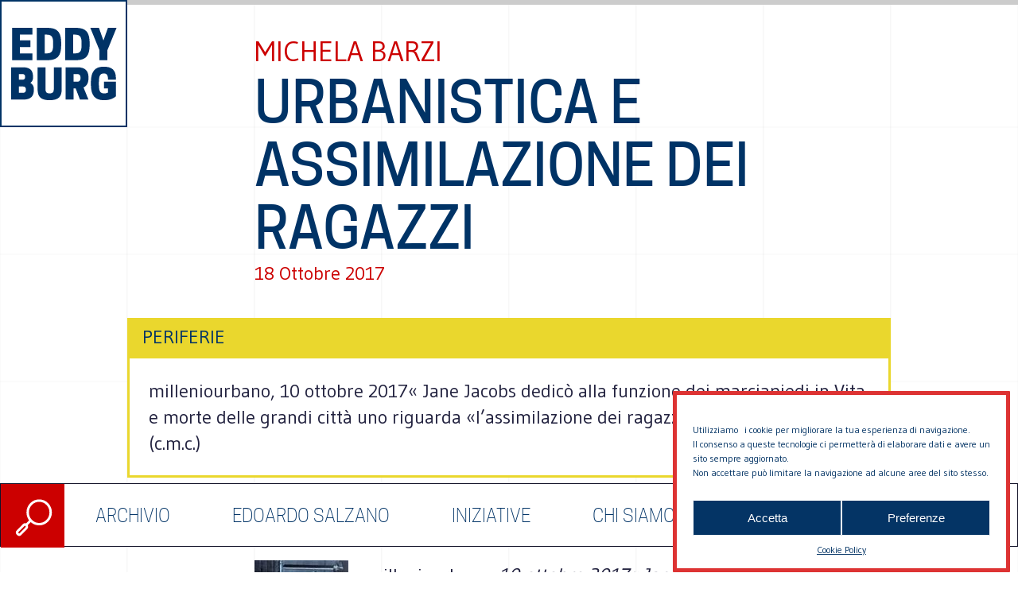

--- FILE ---
content_type: text/css
request_url: https://eddyburg.it/wp-content/uploads/elegant-custom-fonts/ecf.css?ver=326dda914f4553e13b1d1fc9aec63803
body_size: 173
content:
@font-face {
	font-family: 'CooperHewitt';
	font-weight: 400;
	font-style: normal;
	src: url(https://eddyburg.it/fonts/cooperhewitt-medium-webfont.woff);
}

@font-face {
	font-family: 'CooperHewitt';
	font-weight: 500;
	font-style: normal;
	src: url(https://eddyburg.it/fonts/cooperhewitt-medium-webfont.woff);
}

@font-face {
	font-family: 'CooperHewitt';
	font-weight: 600;
	font-style: normal;
	src: url(https://eddyburg.it/fonts/cooperhewitt-bold-webfont.woff);
}

@font-face {
	font-family: 'CooperHewitt';
	font-weight: 300;
	font-style: normal;
	src: url(https://eddyburg.it/fonts/cooperhewitt-light-webfont.woff);
}



--- FILE ---
content_type: text/css
request_url: https://eddyburg.it/wp-content/uploads/oxygen/css/header-footer-new-22750.css?cache=1643359572&ver=326dda914f4553e13b1d1fc9aec63803
body_size: 3232
content:
#top{width:0px;height:0px}#div_block-1-22483{background-color:#ffffff;width:100%;position:fixed;display:flex;height:80px;border-top-color:#121228;border-right-color:#121228;border-bottom-color:#121228;border-left-color:#121228;border-top-width:1px;border-right-width:1px;border-bottom-width:1px;border-left-width:1px;border-top-style:solid;border-right-style:solid;border-bottom-style:solid;border-left-style:solid;bottom:32px;left:0px;right:0px;flex-direction:row;z-index:666}#containerDeskSearch{position:absolute;width:80px;z-index:700;background-color:#ffffff;text-align:left;flex-direction:row;display:flex;height:80px;overflow:hidden;border-top-width:1px;border-right-width:1px;border-bottom-width:1px;border-left-width:1px;border-top-color:#cc0000;border-right-color:#cc0000;border-bottom-color:#cc0000;border-left-color:#cc0000;border-top-style:solid;border-right-style:solid;border-bottom-style:solid;border-left-style:solid;transition-property:width;transition-duration:0.4s}#div_block-3-22483{z-index:666;height:80px;margin-left:auto;width:calc(100% - 80px)}#div_block-26-22483{display:none}#div_block-45-22483{width:100%;margin-bottom:0px;height:25vw}#div_block-46-22483{width:100%;height:80px;background-color:#ffffff;border-top-color:#121228;border-right-color:#121228;border-bottom-color:#121228;border-left-color:#121228;border-top-width:1px;border-right-width:1px;border-bottom-width:1px;border-left-width:1px;border-top-style:solid;border-right-style:solid;border-bottom-style:solid;border-left-style:solid;margin-bottom:160px;text-align:left;flex-direction:row;display:flex}#div_block-47-22483{border-right-style:solid;border-right-width:1px;border-right-color:#121228;width:12.50vw;height:80px;text-align:left;align-items:center;justify-content:center;min-width:100px;min-height:80px}#div_block-48-22483{width:50px;height:50px;background-image:url("data:image/svg+xml,%3Csvg width='52' height='52' viewBox='0 0 52 52' fill='none' xmlns='http://www.w3.org/2000/svg'%3E%3Ccircle cx='26' cy='26' r='24.75' stroke='%23003366' stroke-width='2.5'/%3E%3Cpath d='M37.0005 15.5H15C14 15.5 14.0005 16 14.5003 16.5C15 17 23.3234 23.7154 24.5 24.5C25.9996 25.5 26 25.5 27 25C28.6125 24.1938 36.9997 17 37.5001 16.5C38.0004 16 38.0005 15.5 37.0005 15.5Z' fill='%23003366'/%3E%3Cpath d='M26 35.4997H14C12.375 35.4997 12 34.9994 12 33.9994V17.9995C12 16.4995 13 16.4998 13.5 16.9998C14 17.4998 22.5 24.4997 24 25.4997C25.5 26.4995 25.8333 26.4997 26 26.4997H26.0002C26.1669 26.4997 26.5006 26.4997 28 25.5001C29.5 24.5002 38 17.5003 38.5 17.0003C39 16.5003 40 16.5 40 18V33.9999C40 34.9999 39.625 35.5001 38 35.5001C36.4 35.5001 29.3333 35.4997 26 35.4997Z' fill='%23003366'/%3E%3C/svg%3E%0A");background-size:cover}#div_block-49-22483{width:75vw;text-align:center;align-items:center;justify-content:center;display:flex;flex-direction:row;height:100%}#div_block-51-22483{border-top-width:1px;border-right-width:0px;border-bottom-width:0px;border-left-width:1px;border-left-color:#121228;border-left-style:solid;width:12.5vw;height:80px;text-align:left;align-items:center;justify-content:center;min-width:100px;min-height:80px}#div_block-52-22483{width:40px;height:40px;background-image:url("data:image/svg+xml,%3C%3Fxml version='1.0' encoding='iso-8859-1'%3F%3E%3Csvg version='1.1' id='Layer_1' xmlns='http://www.w3.org/2000/svg' xmlns:xlink='http://www.w3.org/1999/xlink' x='0px' y='0px' viewBox='0 0 310 310' style='enable-background:new 0 0 310 310;' xml:space='preserve'%3E%3Cg id='XMLID_834_'%3E%3Cpath id='XMLID_835_' d='M81.703,165.106h33.981V305c0,2.762,2.238,5,5,5h57.616c2.762,0,5-2.238,5-5V165.765h39.064 c2.54,0,4.677-1.906,4.967-4.429l5.933-51.502c0.163-1.417-0.286-2.836-1.234-3.899c-0.949-1.064-2.307-1.673-3.732-1.673h-44.996 V71.978c0-9.732,5.24-14.667,15.576-14.667c1.473,0,29.42,0,29.42,0c2.762,0,5-2.239,5-5V5.037c0-2.762-2.238-5-5-5h-40.545 C187.467,0.023,186.832,0,185.896,0c-7.035,0-31.488,1.381-50.804,19.151c-21.402,19.692-18.427,43.27-17.716,47.358v37.752H81.703 c-2.762,0-5,2.238-5,5v50.844C76.703,162.867,78.941,165.106,81.703,165.106z' fill='%23003366'/%3E%3C/g%3E%3C/svg%3E%0A");background-size:cover}#div_block-5-22483{width:100%;margin-bottom:0px}#div_block-7-22483{width:100%;height:80px;background-color:#ffffff;border-top-color:#121228;border-right-color:#121228;border-bottom-color:#121228;border-left-color:#121228;border-top-width:1px;border-right-width:1px;border-bottom-width:1px;border-left-width:1px;border-top-style:solid;border-right-style:solid;border-bottom-style:solid;border-left-style:solid;margin-bottom:160px;text-align:left;flex-direction:row;display:flex}#div_block-8-22483{border-right-style:solid;border-right-width:1px;border-right-color:#121228;width:12.50vw;height:80px;text-align:left;align-items:center;justify-content:center}#div_block-9-22483{width:75vw;text-align:center;align-items:center;justify-content:center;display:flex;flex-direction:row;height:100%}#div_block-10-22483{border-top-width:1px;border-right-width:0px;border-bottom-width:0px;border-left-width:1px;border-left-color:#121228;border-left-style:solid;width:12.5vw;height:80px;text-align:left;align-items:center;justify-content:center}@media (max-width:1199px){#div_block-8-22483{min-width:16.66vw}}@media (max-width:1199px){#div_block-10-22483{min-width:16.66vw}}@media (max-width:785px){#div_block-1-22483{display:none}}@media (max-width:785px){#div_block-26-22483{display:block;position:fixed;top:0px;left:0px;right:0px;z-index:666}}@media (max-width:785px){#div_block-16-22483{background-image:linear-gradient(#ffffff,#ffffff);display:flex;flex-direction:row;top:0px;left:0px;z-index:900;position:fixed;height:25vw;width:100%;border-top-color:#003366;border-right-color:#003366;border-bottom-color:#003366;border-left-color:#003366;border-top-width:1px;border-right-width:1px;border-bottom-width:1px;border-left-width:1px;border-top-style:solid;border-right-style:solid;border-bottom-style:solid;border-left-style:solid;justify-content:space-between}}@media (max-width:785px){#containerMobileSearch{width:25vw;border-right-color:#003366;border-right-width:1px;border-right-style:solid;position:absolute;margin-left:25vw;height:25vw}}@media (max-width:785px){#div_block-19-22483{width:50%;height:100%;flex-direction:column;display:flex;align-items:center;justify-content:center;text-transform:uppercase;font-size:36px;font-family:'CooperHewitt'}}@media (max-width:785px){#containerMenuMobile{background-color:#ffffff;display:flex;justify-content:center;flex-wrap:wrap;align-content:center;flex-direction:column;position:relative;height:0%}}@media (max-width:785px){#div_block-44-22483{width:100%;height:25vw;position:absolute;bottom:0px;left:0px;right:0px}}@media (max-width:785px){#div_block-45-22483{height:25vw}}@media (max-width:785px){#div_block-46-22483{margin-bottom:32px}}@media (max-width:785px){#div_block-48-22483{width:35px;height:35px}}@media (max-width:785px){#div_block-52-22483{width:35px;height:35px}}@media (max-width:785px){#div_block-7-22483{margin-bottom:32px}}@media (max-width:785px){#div_block-8-22483{width:25%;min-width:25%;max-width:25%}}@media (max-width:785px){#div_block-9-22483{width:50%;min-width:50%;max-width:50%}}@media (max-width:785px){#div_block-10-22483{width:25%;min-width:25%;max-width:25%}}#text_block-75-22483{font-family:'CooperHewitt';font-size:16px;text-transform:uppercase;color:#003366}#div_block-73-22483{text-align:left;align-items:center;justify-content:center;width:100%;url-encoded:true}#mobileLogo{url-encoded:true}#div_block-12-22483{url-encoded:true}#div_block-14-22483{width:50px;height:50px;url-encoded:true;background-image:url("data:image/svg+xml,%3Csvg width='52' height='52' viewBox='0 0 52 52' fill='none' xmlns='http://www.w3.org/2000/svg'%3E%3Ccircle cx='26' cy='26' r='24.75' stroke='%23003366' stroke-width='2.5'/%3E%3Cpath d='M37.0005 15.5H15C14 15.5 14.0005 16 14.5003 16.5C15 17 23.3234 23.7154 24.5 24.5C25.9996 25.5 26 25.5 27 25C28.6125 24.1938 36.9997 17 37.5001 16.5C38.0004 16 38.0005 15.5 37.0005 15.5Z' fill='%23003366'/%3E%3Cpath d='M26 35.4997H14C12.375 35.4997 12 34.9994 12 33.9994V17.9995C12 16.4995 13 16.4998 13.5 16.9998C14 17.4998 22.5 24.4997 24 25.4997C25.5 26.4995 25.8333 26.4997 26 26.4997H26.0002C26.1669 26.4997 26.5006 26.4997 28 25.5001C29.5 24.5002 38 17.5003 38.5 17.0003C39 16.5003 40 16.5 40 18V33.9999C40 34.9999 39.625 35.5001 38 35.5001C36.4 35.5001 29.3333 35.4997 26 35.4997Z' fill='%23003366'/%3E%3C/svg%3E%0A");background-size:cover}#div_block-15-22483{width:40px;height:40px;url-encoded:true;background-image:url("data:image/svg+xml,%3C%3Fxml version='1.0' encoding='iso-8859-1'%3F%3E%3Csvg version='1.1' id='Layer_1' xmlns='http://www.w3.org/2000/svg' xmlns:xlink='http://www.w3.org/1999/xlink' x='0px' y='0px' viewBox='0 0 310 310' style='enable-background:new 0 0 310 310;' xml:space='preserve'%3E%3Cg id='XMLID_834_'%3E%3Cpath id='XMLID_835_' d='M81.703,165.106h33.981V305c0,2.762,2.238,5,5,5h57.616c2.762,0,5-2.238,5-5V165.765h39.064 c2.54,0,4.677-1.906,4.967-4.429l5.933-51.502c0.163-1.417-0.286-2.836-1.234-3.899c-0.949-1.064-2.307-1.673-3.732-1.673h-44.996 V71.978c0-9.732,5.24-14.667,15.576-14.667c1.473,0,29.42,0,29.42,0c2.762,0,5-2.239,5-5V5.037c0-2.762-2.238-5-5-5h-40.545 C187.467,0.023,186.832,0,185.896,0c-7.035,0-31.488,1.381-50.804,19.151c-21.402,19.692-18.427,43.27-17.716,47.358v37.752H81.703 c-2.762,0-5,2.238-5,5v50.844C76.703,162.867,78.941,165.106,81.703,165.106z' fill='%23003366'/%3E%3C/g%3E%3C/svg%3E%0A");background-size:cover}@media (max-width:785px){#mobileLogo{width:25%;height:100%;border-right-color:#003366;border-right-width:1px;border-right-style:solid;background-image:url("data:image/svg+xml,%3Csvg width='240' height='239' viewBox='0 0 240 239' fill='none' xmlns='http://www.w3.org/2000/svg'%3E%3Crect width='240' height='239' fill='white'/%3E%3Cpath d='M20.2234 50.6L20.2234 113L59.4234 113V99.88H35.4234V87.72H55.4234V74.6H35.4234V63.72L59.4234 63.72V50.6L20.2234 50.6ZM114.79 83.4V80.2C114.79 58.6 107.43 50.6 87.8297 50.6L67.8297 50.6V113H87.8297C107.43 113 114.79 105 114.79 83.4ZM83.0297 99.88L83.0297 63.72H87.0297C97.4297 63.72 99.3497 69.4 99.3497 80.2V83.4C99.3497 94.2 97.4297 99.88 87.0297 99.88H83.0297ZM169.583 83.4V80.2C169.583 58.6 162.223 50.6 142.623 50.6L122.623 50.6L122.623 113H142.623C162.223 113 169.583 105 169.583 83.4ZM137.823 99.88V63.72H141.823C152.223 63.72 154.143 69.4 154.143 80.2V83.4C154.143 94.2 152.223 99.88 141.823 99.88H137.823ZM203.805 93.8L221.485 50.6L204.845 50.6L196.205 75.08L187.565 50.6H170.925L188.605 93.8V113H203.805V93.8ZM18.2344 126.6L18.2344 189H40.6344C50.5544 189 62.2344 186.84 62.2344 170.6V169C62.2344 162.68 59.4344 158.92 55.4344 156.76C58.5544 154.6 60.6344 151.24 60.6344 145.96V144.36C60.6344 128.68 49.7544 126.6 40.2344 126.6H18.2344ZM41.0344 163.72C43.5144 163.72 46.8744 164.6 46.8744 169.48V170.12C46.8744 175 43.5144 175.88 41.0344 175.88H33.4344L33.4344 163.72H41.0344ZM39.9944 139.72C42.2344 139.72 45.2744 140.36 45.2744 144.68V145.64C45.2744 149.96 42.2344 150.6 39.9944 150.6H33.4344V139.72H39.9944ZM92.5969 190.12C110.677 190.12 115.797 182.28 115.797 169.16V126.6H100.597V168.76C100.597 173.72 99.2369 177 92.5969 177C85.9569 177 84.5969 173.72 84.5969 168.76V126.6H69.3969L69.3969 169.16C69.3969 182.28 74.5169 190.12 92.5969 190.12ZM138.591 167.56H142.831L150.991 189H167.391L157.791 165.48C163.311 163 167.391 158.04 167.391 147.88V146.28C167.391 129 155.471 126.6 144.911 126.6H123.391L123.391 189H138.591L138.591 167.56ZM138.591 154.44V139.72H145.551C148.511 139.72 152.031 140.84 152.031 146.76V147.4C152.031 153.32 148.511 154.44 145.551 154.44H138.591ZM197.391 190.12C208.591 190.12 215.071 186.76 220.111 182.76V154.28H197.391V167.4H204.911V175.4C203.071 176.44 200.591 177 197.791 177H196.991C188.591 177 187.471 170.2 187.471 159.4V156.2C187.471 145.4 188.591 138.6 196.591 138.6H197.391C203.791 138.6 204.991 143.4 204.991 150.6H220.191V147.48C220.191 131.4 211.871 125.48 196.591 125.48C179.791 125.48 172.031 134.6 172.031 156.2V159.4C172.031 181 179.791 190.12 197.391 190.12Z' fill='%23003366'/%3E%3C/svg%3E%0A");background-size:cover}}@media (max-width:785px){#div_block-14-22483{width:35px;height:35px}}@media (max-width:785px){#div_block-15-22483{width:35px;height:35px}}#code_block-77-22750{width:100%;display:flex}#code_block-11-22483{width:100%;height:80px}#code_block-50-22483{text-transform:uppercase;font-size:24px;color:#003366;font-family:'CooperHewitt';font-weight:500;text-align:center}#code_block-13-22483{text-transform:uppercase;font-size:24px;color:#003366;font-family:'CooperHewitt';font-weight:500;text-align:center}@media (max-width:785px){#searchCodeMobile{height:100%;display:flex;width:100%}}@media (max-width:785px){#code_block-43-22483{margin-bottom:25vw}}@media (max-width:785px){#code_block-50-22483{font-size:16px}}@media (max-width:785px){#code_block-13-22483{font-size:16px}}#inner_content-4-22483{min-height:70vh}#_header-59-22483 .oxy-nav-menu-open,#_header-59-22483 .oxy-nav-menu:not(.oxy-nav-menu-open) .sub-menu{background-color:#cc0000}#_header-59-22483.oxy-header-wrapper.oxy-header.oxy-sticky-header.oxy-sticky-header-active{position:fixed;top:0;left:0;right:0;z-index:666;background-color:#cc0000;box-shadow:0px 0px 10px rgba(0,0,0,0.3);}#_header-59-22483.oxy-header.oxy-sticky-header-active .oxygen-hide-in-sticky{display:none}#_header-59-22483.oxy-header.oxy-header .oxygen-show-in-sticky-only{display:none}#_header-59-22483{background-color:#cc0000;sticky-background-color:#cc0000}#_header_row-60-22483 .oxy-nav-menu-open,#_header_row-60-22483 .oxy-nav-menu:not(.oxy-nav-menu-open) .sub-menu{background-color:#ead72d}.oxy-header.oxy-sticky-header-active > #_header_row-60-22483.oxygen-show-in-sticky-only{display:block}#_header_row-60-22483{show-in-sticky-only:yes;background-color:#ead72d;position:fixed;bottom:0px;height:32px;width:100%}

--- FILE ---
content_type: text/css
request_url: https://eddyburg.it/wp-content/uploads/oxygen/css/archivio-single-20891.css?cache=1647604124&ver=326dda914f4553e13b1d1fc9aec63803
body_size: 754
content:
#div_block-24-20891{width:100%}#div_block-48-20891{justify-content:flex-start;flex-direction:column;display:flex;text-align:left;padding:3.125vw 25vw 3.125vw 25vw;min-height:calc(25vw - 52px)}#div_block-1-20891{width:100%;padding:0 12.5vw 6.25vw}#div_block-54-20891{width:100%;border-top-width:2;border-right-width:2;border-bottom-width:2;border-left-width:2;border-top-color:#ead72d;border-right-color:#ead72d;border-bottom-color:#ead72d;border-left-color:#ead72d;border-top-style:solid;border-right-style:solid;border-bottom-style:solid;border-left-style:solid;background-color:#ffffff}#div_block-55-20891{width:100%}@media (max-width:1199px){#div_block-48-20891{padding:25vw 8.33vw 0vw;min-height:41.65vw}}@media (max-width:1199px){#div_block-1-20891{padding:8.33vw}}@media (max-width:785px){#div_block-24-20891{margin-top:25vw;padding-bottom:25vw}}@media (max-width:785px){#div_block-48-20891{min-height:50vw}}#text_block-8-20891{color:#cc0000}#text_block-2-20891{font-family:'CooperHewitt';color:#003366;font-weight:400;text-transform:uppercase;line-height:1.1;font-size:72px}#text_block-5-20891{color:#cc0000;font-size:24px}#text_block-56-20891{color:#003366;font-family:'CooperHewitt';font-size:32px;font-weight:400;padding-left:16px;padding-top:16px;padding-right:16px;padding-bottom:16px}#text_block-313-20891{font-family:'CooperHewitt';color:#003366;font-size:24px;text-transform:uppercase;font-weight:400}#text_block-315-20891{color:#003366;text-transform:uppercase;font-size:16px}@media (max-width:785px){#text_block-8-20891{font-size:24px;line-height:1.2}}@media (max-width:785px){#text_block-2-20891{font-size:40px}}#image-37-20891{width:100%;height:100%;object-fit:cover}#code_block-309-20891{width:100%;background-color:#ead72d;color:#003366;text-transform:uppercase;margin-top:auto;margin-bottom:auto;padding-left:16px;padding-right:16px;padding-top:4px;padding-bottom:4px;min-height:48px}#code_block-347-20891{width:100%}#inner_content-42-20891{selector-locked:false}#_dynamic_list-311-20891{wp-query-advanced-preset:Custom Settings}#_dynamic_list-311-20891 .oxy-repeater-pages{font-size:24px;color:#003366;padding-top:12px;padding-bottom:12px}#_dynamic_list-311-20891 .oxy-repeater-pages a.page-numbers{color:#003366}#_dynamic_list-311-20891 .oxy-repeater-pages a.page-numbers:hover{color:#cc0000}#_dynamic_list-311-20891 .oxy-repeater-pages-wrap{justify-content:center}#_dynamic_list-311-20891 .oxy-repeater-pages a{padding-left:5px;padding-right:5px}

--- FILE ---
content_type: text/css
request_url: https://eddyburg.it/wp-content/uploads/oxygen/css/universal.css?cache=1657014359&ver=326dda914f4553e13b1d1fc9aec63803
body_size: 15782
content:
.ct-section {
width:100%;
background-size:cover;
background-repeat:repeat;
}
.ct-section>.ct-section-inner-wrap {
display:flex;
flex-direction:column;
align-items:flex-start;
}
.ct-div-block {
display:flex;
flex-wrap:nowrap;
flex-direction:column;
align-items:flex-start;
}
.ct-new-columns {
display:flex;
width:100%;
flex-direction:row;
align-items:stretch;
justify-content:center;
flex-wrap:wrap;
}
.ct-link-text {
display:inline-block;
}
.ct-link {
display:flex;
flex-wrap:wrap;
text-align:center;
text-decoration:none;
flex-direction:column;
align-items:center;
justify-content:center;
}
.ct-link-button {
display:inline-block;
text-align:center;
text-decoration:none;
}
.ct-link-button {
background-color: #1e73be;
border: 1px solid #1e73be;
color: #ffffff;
padding: 10px 16px;
}
.ct-image {
max-width:100%;
}
.ct-fancy-icon>svg {
width:55px;height:55px;}
.ct-inner-content {
width:100%;
}
.ct-slide {
display:flex;
flex-wrap:wrap;
text-align:center;
flex-direction:column;
align-items:center;
justify-content:center;
}
.ct-nestable-shortcode {
display:flex;
flex-wrap:nowrap;
flex-direction:column;
align-items:flex-start;
}
.oxy-comments {
width:100%;
text-align:left;
}
.oxy-comment-form {
width:100%;
}
.oxy-login-form {
width:100%;
}
.oxy-search-form {
width:100%;
}
.oxy-tabs-contents {
display:flex;
width:100%;
flex-wrap:nowrap;
flex-direction:column;
align-items:flex-start;
}
.oxy-tab {
display:flex;
flex-wrap:nowrap;
flex-direction:column;
align-items:flex-start;
}
.oxy-tab-content {
display:flex;
width:100%;
flex-wrap:nowrap;
flex-direction:column;
align-items:flex-start;
}
.oxy-testimonial {
width:100%;
}
.oxy-icon-box {
width:100%;
}
.oxy-pricing-box {
width:100%;
}
.oxy-posts-grid {
width:100%;
}
.oxy-gallery {
width:100%;
}
.ct-slider {
width:100%;
}
.oxy-tabs {
display:flex;
flex-wrap:nowrap;
flex-direction:row;
align-items:stretch;
}
.ct-modal {
flex-direction:column;
align-items:flex-start;
}
.ct-span {
display:inline-block;
text-decoration:inherit;
}
.ct-widget {
width:100%;
}
.oxy-dynamic-list {
width:100%;
}
            .oxy-testimonial {
                flex-direction: row;
                align-items: center;
            }
                        .oxy-testimonial .oxy-testimonial-photo-wrap {
                order: 1;
            }
            
                        .oxy-testimonial .oxy-testimonial-photo {
                width: 125px;                height: 125px;                margin-right: 20px;
            }
            
                        .oxy-testimonial .oxy-testimonial-photo-wrap, 
            .oxy-testimonial .oxy-testimonial-author-wrap, 
            .oxy-testimonial .oxy-testimonial-content-wrap {
                align-items: flex-start;                text-align: left;            }
            
                                                            .oxy-testimonial .oxy-testimonial-text {
                margin-bottom:8px;font-size: 21px;
line-height: 1.4;
-webkit-font-smoothing: subpixel-antialiased;
            }
            
                                    .oxy-testimonial .oxy-testimonial-author {
                font-size: 18px;
-webkit-font-smoothing: subpixel-antialiased;
            }
                            

                                                .oxy-testimonial .oxy-testimonial-author-info {
                font-size: 12px;
-webkit-font-smoothing: subpixel-antialiased;
            }
            
             
            
                        .oxy-icon-box {
                text-align: left;                flex-direction: column;            }
            
                        .oxy-icon-box .oxy-icon-box-icon {
                margin-bottom: 12px;
                align-self: flex-start;            }
            
                                                                        .oxy-icon-box .oxy-icon-box-heading {
                font-size: 21px;
margin-bottom: 12px;            }
            
                                                                                    .oxy-icon-box .oxy-icon-box-text {
                font-size: 16px;
margin-bottom: 12px;align-self: flex-start;            }
            
                        .oxy-icon-box .oxy-icon-box-link {
                margin-top: 20px;                            }
            
            
            /* GLOBALS */

                                                            .oxy-pricing-box .oxy-pricing-box-section {
                padding-top: 20px;
padding-left: 20px;
padding-right: 20px;
padding-bottom: 20px;
alignment: center;
text-align: center;            }
                        
                        .oxy-pricing-box .oxy-pricing-box-section.oxy-pricing-box-price {
                justify-content: center;            }
            
            /* IMAGE */
                                                                                    .oxy-pricing-box .oxy-pricing-box-section.oxy-pricing-box-graphic {
                justify-content: center;            }
            
            /* TITLE */
                                                            
                                    .oxy-pricing-box .oxy-pricing-box-title-title {
                font-size: 48px;
            }
            
                                    .oxy-pricing-box .oxy-pricing-box-title-subtitle {
                font-size: 24px;
            }
            

            /* PRICE */
                                                .oxy-pricing-box .oxy-pricing-box-section.oxy-pricing-box-price {
                                                flex-direction: row;                                            }
            
                                    .oxy-pricing-box .oxy-pricing-box-currency {
                font-size: 28px;
            }
            
                                    .oxy-pricing-box .oxy-pricing-box-amount-main {
                font-size: 80px;
line-height: 0.7;
            }
            
                                    .oxy-pricing-box .oxy-pricing-box-amount-decimal {
                font-size: 13px;
            }
                        
                                    .oxy-pricing-box .oxy-pricing-box-term {
                font-size: 16px;
            }
            
                                    .oxy-pricing-box .oxy-pricing-box-sale-price {
                font-size: 12px;
color: rgba(0,0,0,0.5);
                margin-bottom: 20px;            }
            
            /* CONTENT */

                                                                        .oxy-pricing-box .oxy-pricing-box-section.oxy-pricing-box-content {
                font-size: 16px;
color: rgba(0,0,0,0.5);
            }
            
            /* CTA */

                                                                        .oxy-pricing-box .oxy-pricing-box-section.oxy-pricing-box-cta {
                justify-content: center;            }
            
        
                                .oxy-progress-bar .oxy-progress-bar-background {
            background-color: #000000;            background-image: linear-gradient(-45deg,rgba(255,255,255,.12) 25%,transparent 25%,transparent 50%,rgba(255,255,255,.12) 50%,rgba(255,255,255,.12) 75%,transparent 75%,transparent);            animation: none 0s paused;        }
                
                .oxy-progress-bar .oxy-progress-bar-progress-wrap {
            width: 85%;        }
        
                                                        .oxy-progress-bar .oxy-progress-bar-progress {
            background-color: #66aaff;padding: 40px;animation: none 0s paused, none 0s paused;            background-image: linear-gradient(-45deg,rgba(255,255,255,.12) 25%,transparent 25%,transparent 50%,rgba(255,255,255,.12) 50%,rgba(255,255,255,.12) 75%,transparent 75%,transparent);        
        }
                
                        .oxy-progress-bar .oxy-progress-bar-overlay-text {
            font-size: 30px;
font-weight: 900;
-webkit-font-smoothing: subpixel-antialiased;
        }
        
                        .oxy-progress-bar .oxy-progress-bar-overlay-percent {
            font-size: 12px;
        }
        
        .ct-slider .unslider-nav ol li {border-color: #ffffff; }.ct-slider .unslider-nav ol li.unslider-active {background-color: #ffffff; }.ct-slider .ct-slide {
				padding: 0px;			}
		
                        .oxy-superbox .oxy-superbox-secondary, 
            .oxy-superbox .oxy-superbox-primary {
                transition-duration: 0.5s;            }
            
            
            
            
            
        
        
        
        .oxy-pro-menu {
menu_dropdown_animation:fade-up;
}
.oxy-pro-menu .oxy-pro-menu-list .menu-item a{
padding-top:px;
padding-left:px;
padding-right:px;
padding-bottom:px;
}

.oxy-pro-menu .oxy-pro-menu-list > .menu-item{
margin-top:px;
margin-left:px;
margin-right:px;
margin-bottom:px;
}

.oxy-pro-menu .oxy-pro-menu-container:not(.oxy-pro-menu-open-container):not(.oxy-pro-menu-off-canvas-container) .sub-menu{
box-shadow:px px px px ;}

.oxy-pro-menu .oxy-pro-menu-show-dropdown .oxy-pro-menu-list .menu-item-has-children > a svg{
margin-top:px;
margin-left:px;
margin-right:px;
margin-bottom:px;
transition-duration:0.4s;
}

.oxy-pro-menu .oxy-pro-menu-show-dropdown .oxy-pro-menu-list .menu-item-has-children > a div{
margin-left:0px;
}

.oxy-pro-menu .oxy-pro-menu-container:not(.oxy-pro-menu-open-container):not(.oxy-pro-menu-off-canvas-container) .sub-menu .menu-item a{
padding-top:px;
padding-left:px;
padding-right:px;
padding-bottom:px;
}

.oxy-pro-menu .oxy-pro-menu-mobile-open-icon svg{
width:30px;
height:30px;
}

.oxy-pro-menu .oxy-pro-menu-mobile-open-icon{
padding-top:15px;
padding-right:15px;
padding-bottom:15px;
padding-left:15px;
}

.oxy-pro-menu .oxy-pro-menu-mobile-open-icon, .oxy-pro-menu .oxy-pro-menu-mobile-open-icon svg{
transition-duration:0.4s;
}

.oxy-pro-menu .oxy-pro-menu-mobile-close-icon{
top:20px;
left:20px;
}

.oxy-pro-menu .oxy-pro-menu-mobile-close-icon svg{
width:24px;
height:24px;
}

.oxy-pro-menu .oxy-pro-menu-mobile-close-icon, .oxy-pro-menu .oxy-pro-menu-mobile-close-icon svg{
transition-duration:0.4s;
}

.oxy-pro-menu .oxy-pro-menu-off-canvas-container > div:first-child, .oxy-pro-menu .oxy-pro-menu-open-container > div:first-child{
oxy-pro-menu_slug_oxypromenuoffcanvascontaineroxypromenulistmenuitemoxypromenuopencontaineroxypromenulistmenuitem_min_width:px;
}

.oxy-pro-menu .oxy-pro-menu-off-canvas-container{
oxy-pro-menu_slug_oxypromenuoffcanvascontainer_width:px;
}

.oxy-pro-menu .oxy-pro-menu-container.oxy-pro-menu-off-canvas-container, .oxy-pro-menu .oxy-pro-menu-container.oxy-pro-menu-open-container{
background-color:#ffffff;
}

.oxy-pro-menu .oxy-pro-menu-container.oxy-pro-menu-open-container .menu-item a, .oxy-pro-menu .oxy-pro-menu-container.oxy-pro-menu-off-canvas-container .menu-item a{
padding-top:px;
padding-left:px;
padding-right:px;
padding-bottom:px;
}

.oxy-pro-menu .oxy-pro-menu-container.oxy-pro-menu-open-container, .oxy-pro-menu .oxy-pro-menu-container.oxy-pro-menu-off-canvas-container{
padding-top:px;
padding-left:px;
padding-right:px;
padding-bottom:px;
}

.oxy-pro-menu .oxy-pro-menu-off-canvas-container, .oxy-pro-menu .oxy-pro-menu-open-container{
background-color:;
background-image:url();
overlay-color:;
background-size:;
background-repeat:;
background-attachment:;
background-blend-mode:;
background-size-width:px;
background-size-height:px;
background-position:px px;
}

.oxy-pro-menu .oxy-pro-menu-off-canvas-container .oxy-pro-menu-list .menu-item-has-children > a svg, .oxy-pro-menu .oxy-pro-menu-open-container .oxy-pro-menu-list .menu-item-has-children > a svg{
font-size:24px;
}

.oxy-pro-menu .oxy-pro-menu-dropdown-links-toggle.oxy-pro-menu-open-container .menu-item-has-children ul, .oxy-pro-menu .oxy-pro-menu-dropdown-links-toggle.oxy-pro-menu-off-canvas-container .menu-item-has-children ul{
background-color:rgba(0,0,0,0.2);
border-top-style:solid;
}

.oxy-pro-menu .oxy-pro-menu-container:not(.oxy-pro-menu-open-container):not(.oxy-pro-menu-off-canvas-container) .oxy-pro-menu-list{
                    flex-direction: row;
               }
.oxy-pro-menu .oxy-pro-menu-container .menu-item a{
                    text-align: left;
                    justify-content: flex-start;
                }
.oxy-pro-menu .oxy-pro-menu-container.oxy-pro-menu-open-container .menu-item, .oxy-pro-menu .oxy-pro-menu-container.oxy-pro-menu-off-canvas-container .menu-item{
                    align-items: flex-start;
                }

            .oxy-pro-menu .oxy-pro-menu-off-canvas-container{
                    top: 0;
                    bottom: 0;
                    right: auto;
                    left: 0;
               }
.oxy-pro-menu .oxy-pro-menu-container.oxy-pro-menu-open-container .oxy-pro-menu-list .menu-item a, .oxy-pro-menu .oxy-pro-menu-container.oxy-pro-menu-off-canvas-container .oxy-pro-menu-list .menu-item a{
                    text-align: left;
                    justify-content: flex-start;
                }

            
            .oxy-shape-divider {
                width: 0px;
                height: 0px;
                
            }
            
            .oxy_shape_divider svg {
                width: 100%;
            }
            .ct-section-inner-wrap, .oxy-header-container{
  max-width: 1920px;
}
body {font-family: 'Gudea';}body {line-height: 1.4;font-size: 24px;font-weight: 400;color: #22223f;}.oxy-nav-menu-hamburger-line {background-color: #22223f;}h1, h2, h3, h4, h5, h6 {font-family: 'CooperHewitt';font-size: 36px;font-weight: 700;}h2, h3, h4, h5, h6{font-size: 30px;}h3, h4, h5, h6{font-size: 24px;}h4, h5, h6{font-size: 20px;}h5, h6{font-size: 18px;}h6{font-size: 16px;}a {font-weight: 300;text-decoration: none;}a:hover {text-decoration: none;}.ct-link-text {text-decoration: ;}.ct-link {text-decoration: ;}.ct-link-button {border-radius: 3px;}.ct-section-inner-wrap {
}.ct-new-columns > .ct-div-block {
}.oxy-header-container {
}@media (max-width: 992px) {
				.ct-columns-inner-wrap {
					display: block !important;
				}
				.ct-columns-inner-wrap:after {
					display: table;
					clear: both;
					content: "";
				}
				.ct-column {
					width: 100% !important;
					margin: 0 !important;
				}
				.ct-columns-inner-wrap {
					margin: 0 !important;
				}
			}
.oxy-stock-content-styles {
}
.gridBackground {
 max-width:1920px;
 position:relative;
 width:100%;
 padding-bottom:64px;
 margin-left:auto;
 margin-right:auto;
}
.gridBackground:not(.ct-section):not(.oxy-easy-posts),
.gridBackground.oxy-easy-posts .oxy-posts,
.gridBackground.ct-section .ct-section-inner-wrap{
display:flex;
align-items:center;
justify-content:center;
}
@media (max-width: 785px) {
.gridBackground {
}
}

.logoEddy {
}
@media (max-width: 1199px) {
}

.hightlightImage {
 background-color:#003366;
}
@media (max-width: 785px) {
.hightlightImage {
}
}

.linkBread {
}
.titoloAutore {
 font-size:36px;
 color:#cc0000;
}
.linkBreadEddy {
}
.contentArticoliRelativi {
}
.tittleArticoliRelativi {
}
.titoloCategoriaRelativi {
}
.categoriaArticoliRelativi {
}
.editoreArchivio {
}
.evidenzaMovile {
}
.evidenzaMovile:not(.ct-section):not(.oxy-easy-posts),
.evidenzaMovile.oxy-easy-posts .oxy-posts,
.evidenzaMovile.ct-section .ct-section-inner-wrap{
display:none;
}
.titleEvidenza {
}
.titleEvidenza:not(.ct-section):not(.oxy-easy-posts),
.titleEvidenza.oxy-easy-posts .oxy-posts,
.titleEvidenza.ct-section .ct-section-inner-wrap{
display:none;
}
.arrowSlide {
}
.slidesContainer {
}
.slidesLeftBar {
}
.evidenzaDesktop {
}
.topBarEvidenza {
}
.contentEvidenza {
}
.contentEvidenza:not(.ct-section):not(.oxy-easy-posts),
.contentEvidenza.oxy-easy-posts .oxy-posts,
.contentEvidenza.ct-section .ct-section-inner-wrap{
display:flex;
flex-direction:row;
}
@media (max-width: 785px) {
.contentEvidenza {
}
}

.evidenzaText {
}
.evidenzaText:not(.ct-section):not(.oxy-easy-posts),
.evidenzaText.oxy-easy-posts .oxy-posts,
.evidenzaText.ct-section .ct-section-inner-wrap{
display:flex;
flex-direction:column;
justify-content:space-around;
}
.evidenzaDataOra {
}
.evidenzaImage {
 width:50%;
 height:100%;
}
.contentUltimi {
}
.ultimiEventi {
}
.eventiSingle {
}
.topBarUltimi {
}
.titleEventiSingle {
 text-align:left;
 line-height:1.2;
}
@media (max-width: 785px) {
.titleEventiSingle {
 line-height:1.2;
}
}

.archivioTag {
}
.archivioSection {
}
.archivioTitle {
 text-align:left;
 color:#003366;
}
.archivioTitle:not(.ct-section):not(.oxy-easy-posts),
.archivioTitle.oxy-easy-posts .oxy-posts,
.archivioTitle.ct-section .ct-section-inner-wrap{
display:flex;
flex-direction:column;
justify-content:center;
}
.archivioDetails {
 color:#121228;
 text-align:left;
}
.archivioLink {
}
.eddySection {
}
.borderQuotes {
}
.quo1 {
}
.quo8 {
}
.quo7 {
}
.quo6 {
}
.quo5 {
}
.quo4 {
}
.quo3 {
}
.quo2 {
}
.fotoEddy {
}
.textBioEddy {
}
.plusButtomEddy {
}
.titleEddy {
}
.elencoScrittiButtom {
 width:100%;
}
.archivioFotoButtom {
}
.evidenzaMobile {
}
@media (max-width: 785px) {
.evidenzaMobile {
}
.evidenzaMobile:not(.ct-section):not(.oxy-easy-posts),
.evidenzaMobile.oxy-easy-posts .oxy-posts,
.evidenzaMobile.ct-section .ct-section-inner-wrap{
display:flex;
}
}

.contentEvidenzaMobile {
}
.topBarEvidenzaMobile {
}
.gridContainer {
 width:100%;
 min-height:70vh;
}
.direttivoPic {
 width:100%;
 height:66.66%;
 border-top-color:#ead72d;
 border-right-color:#ead72d;
 border-bottom-color:#ead72d;
 border-left-color:#ead72d;
 border-top-width:15px;
 border-right-width:15px;
 border-bottom-width:15px;
 border-left-width:15px;
 border-top-style:solid;
 border-right-style:solid;
 border-bottom-style:solid;
 border-left-style:solid;
 position:relative;
}
@media (max-width: 1199px) {
.direttivoPic {
 border-top-width:8px;
 border-right-width:8px;
 border-bottom-width:8px;
 border-left-width:8px;
}
}

@media (max-width: 785px) {
.direttivoPic {
grid-area: 11 / 1 / 13 / 5
}
}

.nomiDirettivo {
 font-family:'CooperHewitt';
 text-align:center;
 width:100%;
 height:100%;
 padding-bottom:16px;
 padding-top:16px;
 padding-left:16px;
 padding-right:16px;
 line-height:1.2;
 letter-spacing:1px;
 color:#003366;
 font-weight:500;
 font-size:24px;
}
.nomiDirettivo:not(.ct-section):not(.oxy-easy-posts),
.nomiDirettivo.oxy-easy-posts .oxy-posts,
.nomiDirettivo.ct-section .ct-section-inner-wrap{
align-items:center;
justify-content:flex-end;
}
@media (max-width: 1920px) {
.nomiDirettivo {
font-size: 1.5vw;
}
}

@media (max-width: 1199px) {
.nomiDirettivo {
 font-size:20px;
}
}

.direttivoContainer {
}
.direttivoNome {
}
@media (max-width: 785px) {
.direttivoNome {
}
}

.moduliLinks {
}
.tabs-5514-tab {
}
.tabs-5514-tab-active {
}
.tabs-contents-5514-tab {
}
.tabs-3343-tab {
}
.tabs-3343-tab-active {
}
.tabs-contents-3343-tab {
}
.catTab {
 width:100%;
 padding-top:0px;
 padding-left:0px;
 padding-right:0px;
 padding-bottom:0px;
 margin-top:0px;
 margin-left:0px;
 margin-right:0px;
 margin-bottom:0px;
}
.catTabLinks {
}
.catTabContent {
}
.catMainTitle {
}
.catTextMain {
}
.catSubTab {
 margin-bottom:0px;
}
.catSubTabContent {
}
.catTextSub {
 font-size:20px;
}
.catTextSub:not(.ct-section):not(.oxy-easy-posts),
.catTextSub.oxy-easy-posts .oxy-posts,
.catTextSub.ct-section .ct-section-inner-wrap{
display:none;
}
.articoliRelativi {
}
.contentCatArticoli {
}
.articoliCat {
}
.resultSearchPost {
}
.titleSearchResult {
}
.dataSearchResult {
}
.direttivoRuolo {
}
.textoQuote {
}
/* Hide scrollbar for Chrome, Safari and Opera */
html::-webkit-scrollbar,
*::-webkit-scrollbar {
    display: none;
}

/* Hide scrollbar for IE, Edge and Firefox */
html,
* {
    -ms-overflow-style: none;
    /* IE and Edge */
    scrollbar-width: none;
    /* Firefox */
}

* {
    box-sizing: border-box;
}

body {
	position: relative;
	margin: 0;
	padding: 0;
}

.gridBackground{
background-image: url("data:image/svg+xml,%3C%3Fxml version='1.0' encoding='utf-8'%3F%3E%3Csvg version='1.1' id='Layer_1' xmlns='http://www.w3.org/2000/svg' xmlns:xlink='http://www.w3.org/1999/xlink' x='0px' y='0px' viewBox='0 0 1920 240' style='enable-background:new 0 0 1920 240;' xml:space='preserve'%3E%3Cstyle type='text/css'%3E .st0%7Bfill:%23FFFFFF;stroke:%23CCCCCC;stroke-width:0.25;stroke-miterlimit:10;%7D%0A%3C/style%3E%3Crect y='0' class='st0' width='240' height='240'/%3E%3Crect x='240' y='0' class='st0' width='240' height='240'/%3E%3Crect x='480' y='0' class='st0' width='240' height='240'/%3E%3Crect x='720' y='0' class='st0' width='240' height='240'/%3E%3Crect x='960' y='0' class='st0' width='240' height='240'/%3E%3Crect x='1200' y='0' class='st0' width='240' height='240'/%3E%3Crect x='1440' y='0' class='st0' width='240' height='240'/%3E%3Crect x='1680' y='0' class='st0' width='240' height='240'/%3E%3C/svg%3E%0A");    background-size: contain;
	position: relative;
}

@media only screen and (min-width: 1920px) {
}

@media only screen and (max-width: 1200px) {
	.gridBackground{
		background-image: url("data:image/svg+xml,%3C%3Fxml version='1.0' encoding='utf-8'%3F%3E%3C!-- Generator: Adobe Illustrator 25.2.3, SVG Export Plug-In . SVG Version: 6.00 Build 0) --%3E%3Csvg version='1.1' id='Layer_1' xmlns='http://www.w3.org/2000/svg' xmlns:xlink='http://www.w3.org/1999/xlink' x='0px' y='0px' viewBox='0 0 1440 240' enable-background='new 0 0 1440 240' xml:space='preserve'%3E%3Cg%3E%3Crect fill='%23FFFFFF' stroke='%23CCCCCC' stroke-width='0.25' stroke-miterlimit='10' width='240' height='240'/%3E%3Crect x='240' fill='%23FFFFFF' stroke='%23CCCCCC' stroke-width='0.25' stroke-miterlimit='10' width='240' height='240'/%3E%3Crect x='480' fill='%23FFFFFF' stroke='%23CCCCCC' stroke-width='0.25' stroke-miterlimit='10' width='240' height='240'/%3E%3Crect x='720' fill='%23FFFFFF' stroke='%23CCCCCC' stroke-width='0.25' stroke-miterlimit='10' width='240' height='240'/%3E%3Crect x='960' fill='%23FFFFFF' stroke='%23CCCCCC' stroke-width='0.25' stroke-miterlimit='10' width='240' height='240'/%3E%3Crect x='1200' fill='%23FFFFFF' stroke='%23CCCCCC' stroke-width='0.25' stroke-miterlimit='10' width='240' height='240'/%3E%3C/g%3E%3C/svg%3E%0A");
	}
}

@media only screen and (max-width: 786px) {
	.gridBackground{
		   background-image: url("data:image/svg+xml,%3C%3Fxml version='1.0' encoding='utf-8'%3F%3E%3C!-- Generator: Adobe Illustrator 25.2.3, SVG Export Plug-In . SVG Version: 6.00 Build 0) --%3E%3Csvg version='1.1' id='Layer_1' xmlns='http://www.w3.org/2000/svg' xmlns:xlink='http://www.w3.org/1999/xlink' x='0px' y='0px' viewBox='0 0 960 240' enable-background='new 0 0 960 240' xml:space='preserve'%3E%3Cg%3E%3Crect fill='%23FFFFFF' stroke='%23CCCCCC' stroke-width='0.25' stroke-miterlimit='10' width='240' height='240'/%3E%3Crect x='240' fill='%23FFFFFF' stroke='%23CCCCCC' stroke-width='0.25' stroke-miterlimit='10' width='240' height='240'/%3E%3Crect x='480' fill='%23FFFFFF' stroke='%23CCCCCC' stroke-width='0.25' stroke-miterlimit='10' width='240' height='240'/%3E%3Crect x='720' fill='%23FFFFFF' stroke='%23CCCCCC' stroke-width='0.25' stroke-miterlimit='10' width='240' height='240'/%3E%3C/g%3E%3C/svg%3E%0A");
	}
}.logoContainer {
    grid-area: 1 / 1 / 3 / 3;
    width: 100%;
background-image: url("data:image/svg+xml,%3Csvg width='240' height='239' viewBox='0 0 240 239' fill='none' xmlns='http://www.w3.org/2000/svg'%3E%3Crect width='240' height='239' fill='white'/%3E%3Cpath d='M20.2234 50.6L20.2234 113L59.4234 113V99.88H35.4234V87.72H55.4234V74.6H35.4234V63.72L59.4234 63.72V50.6L20.2234 50.6ZM114.79 83.4V80.2C114.79 58.6 107.43 50.6 87.8297 50.6L67.8297 50.6V113H87.8297C107.43 113 114.79 105 114.79 83.4ZM83.0297 99.88L83.0297 63.72H87.0297C97.4297 63.72 99.3497 69.4 99.3497 80.2V83.4C99.3497 94.2 97.4297 99.88 87.0297 99.88H83.0297ZM169.583 83.4V80.2C169.583 58.6 162.223 50.6 142.623 50.6L122.623 50.6L122.623 113H142.623C162.223 113 169.583 105 169.583 83.4ZM137.823 99.88V63.72H141.823C152.223 63.72 154.143 69.4 154.143 80.2V83.4C154.143 94.2 152.223 99.88 141.823 99.88H137.823ZM203.805 93.8L221.485 50.6L204.845 50.6L196.205 75.08L187.565 50.6H170.925L188.605 93.8V113H203.805V93.8ZM18.2344 126.6L18.2344 189H40.6344C50.5544 189 62.2344 186.84 62.2344 170.6V169C62.2344 162.68 59.4344 158.92 55.4344 156.76C58.5544 154.6 60.6344 151.24 60.6344 145.96V144.36C60.6344 128.68 49.7544 126.6 40.2344 126.6H18.2344ZM41.0344 163.72C43.5144 163.72 46.8744 164.6 46.8744 169.48V170.12C46.8744 175 43.5144 175.88 41.0344 175.88H33.4344L33.4344 163.72H41.0344ZM39.9944 139.72C42.2344 139.72 45.2744 140.36 45.2744 144.68V145.64C45.2744 149.96 42.2344 150.6 39.9944 150.6H33.4344V139.72H39.9944ZM92.5969 190.12C110.677 190.12 115.797 182.28 115.797 169.16V126.6H100.597V168.76C100.597 173.72 99.2369 177 92.5969 177C85.9569 177 84.5969 173.72 84.5969 168.76V126.6H69.3969L69.3969 169.16C69.3969 182.28 74.5169 190.12 92.5969 190.12ZM138.591 167.56H142.831L150.991 189H167.391L157.791 165.48C163.311 163 167.391 158.04 167.391 147.88V146.28C167.391 129 155.471 126.6 144.911 126.6H123.391L123.391 189H138.591L138.591 167.56ZM138.591 154.44V139.72H145.551C148.511 139.72 152.031 140.84 152.031 146.76V147.4C152.031 153.32 148.511 154.44 145.551 154.44H138.591ZM197.391 190.12C208.591 190.12 215.071 186.76 220.111 182.76V154.28H197.391V167.4H204.911V175.4C203.071 176.44 200.591 177 197.791 177H196.991C188.591 177 187.471 170.2 187.471 159.4V156.2C187.471 145.4 188.591 138.6 196.591 138.6H197.391C203.791 138.6 204.991 143.4 204.991 150.6H220.191V147.48C220.191 131.4 211.871 125.48 196.591 125.48C179.791 125.48 172.031 134.6 172.031 156.2V159.4C172.031 181 179.791 190.12 197.391 190.12Z' fill='%23003366'/%3E%3C/svg%3E%0A");
    background-size: cover;
    border: solid #003366 2px;
	z-index: 666;
}

.logoEddy{
	position:absolute;
	left: 0;
	top: 0;
	width: 12.5vw;
	max-width: 240px;
	height: 12.5vw;
	max-height: 240px;
	background-image: url("data:image/svg+xml,%3Csvg width='240' height='239' viewBox='0 0 240 239' fill='none' xmlns='http://www.w3.org/2000/svg'%3E%3Crect width='240' height='239' fill='white'/%3E%3Cpath d='M20.2234 50.6L20.2234 113L59.4234 113V99.88H35.4234V87.72H55.4234V74.6H35.4234V63.72L59.4234 63.72V50.6L20.2234 50.6ZM114.79 83.4V80.2C114.79 58.6 107.43 50.6 87.8297 50.6L67.8297 50.6V113H87.8297C107.43 113 114.79 105 114.79 83.4ZM83.0297 99.88L83.0297 63.72H87.0297C97.4297 63.72 99.3497 69.4 99.3497 80.2V83.4C99.3497 94.2 97.4297 99.88 87.0297 99.88H83.0297ZM169.583 83.4V80.2C169.583 58.6 162.223 50.6 142.623 50.6L122.623 50.6L122.623 113H142.623C162.223 113 169.583 105 169.583 83.4ZM137.823 99.88V63.72H141.823C152.223 63.72 154.143 69.4 154.143 80.2V83.4C154.143 94.2 152.223 99.88 141.823 99.88H137.823ZM203.805 93.8L221.485 50.6L204.845 50.6L196.205 75.08L187.565 50.6H170.925L188.605 93.8V113H203.805V93.8ZM18.2344 126.6L18.2344 189H40.6344C50.5544 189 62.2344 186.84 62.2344 170.6V169C62.2344 162.68 59.4344 158.92 55.4344 156.76C58.5544 154.6 60.6344 151.24 60.6344 145.96V144.36C60.6344 128.68 49.7544 126.6 40.2344 126.6H18.2344ZM41.0344 163.72C43.5144 163.72 46.8744 164.6 46.8744 169.48V170.12C46.8744 175 43.5144 175.88 41.0344 175.88H33.4344L33.4344 163.72H41.0344ZM39.9944 139.72C42.2344 139.72 45.2744 140.36 45.2744 144.68V145.64C45.2744 149.96 42.2344 150.6 39.9944 150.6H33.4344V139.72H39.9944ZM92.5969 190.12C110.677 190.12 115.797 182.28 115.797 169.16V126.6H100.597V168.76C100.597 173.72 99.2369 177 92.5969 177C85.9569 177 84.5969 173.72 84.5969 168.76V126.6H69.3969L69.3969 169.16C69.3969 182.28 74.5169 190.12 92.5969 190.12ZM138.591 167.56H142.831L150.991 189H167.391L157.791 165.48C163.311 163 167.391 158.04 167.391 147.88V146.28C167.391 129 155.471 126.6 144.911 126.6H123.391L123.391 189H138.591L138.591 167.56ZM138.591 154.44V139.72H145.551C148.511 139.72 152.031 140.84 152.031 146.76V147.4C152.031 153.32 148.511 154.44 145.551 154.44H138.591ZM197.391 190.12C208.591 190.12 215.071 186.76 220.111 182.76V154.28H197.391V167.4H204.911V175.4C203.071 176.44 200.591 177 197.791 177H196.991C188.591 177 187.471 170.2 187.471 159.4V156.2C187.471 145.4 188.591 138.6 196.591 138.6H197.391C203.791 138.6 204.991 143.4 204.991 150.6H220.191V147.48C220.191 131.4 211.871 125.48 196.591 125.48C179.791 125.48 172.031 134.6 172.031 156.2V159.4C172.031 181 179.791 190.12 197.391 190.12Z' fill='%23003366'/%3E%3C/svg%3E%0A");
    background-size: cover;
    border: solid #003366 2px;
	z-index: 666;
}

.hightlightImage{
    position:absolute;
	right: 0;
	top: 0;
	width: 12.5vw;
	max-width: 240px;
	height: 12.5vw;
	max-height: 240px;
    background-size: cover;
}

@media only screen and (min-width: 1920px) {
}

@media only screen and (max-width: 1200px) {
	.logoEddy, .hightlightImage{
	width: 16.66vw;
	height: 16.66vw;
	}
	.hightlightImage{
	left: 16.66vw;
	}
}


@media only screen and (max-width: 786px) {

	.logoEddy{display: none;}
	
	.hightlightImage{
	left: 0;
	top: 0;
	width: 25vw;
	height: 25vw;
	}
}#inner_content-42-20891 *, #text_block-418-22492 *, #inner_content-3-24968 *{
	font-size: 24px!important;
	oolor:#003366;
    font-family: 'Gudea'!important;
	line-height: 1.6;
	text-align: left;
}

.linkBread a{
	color: white;
}

.linkBreadEddy a{
	color: #22223F;
}


.titoloAutore span{
	text-transform: uppercase;
}

#containerContattaci a{
	color: #003366;
	font-weight: 500;
}

.current_page_item *{
	color:#cc0000!important; 
}

@media only screen and (max-width: 785px) {
	
	#inner_content-42-20891 *, #text_block-418-22492 *, #inner_content-3-24968 *{
	font-size: 18px!important;

	}
}#inner_content-42-20891{
	width: calc(100% - 50vw);
	/*margin: auto 12.5% 0 auto;*/
		margin: auto;
	padding-bottom: 6.25vw;
/*column-width: 24em;
column-gap: 100px;*/
}

#articoliRelativi{
	width: 100%;
 	display: flex;
 	flex-wrap: wrap;
	border: 1px solid #003366;
}

div.contentArticoliRelativi:nth-child(2n+1){
margin-right: 25%;
}

div.contentArticoliRelativi:last-child, div.contentArticoliRelativi:first-child {
margin-right: 0%;
}

.contentArticoliRelativi{
	position: relative;
	display: flex;
	flex-direction: column;
	flex-wrap: wrap;
	justify-content: space-between;
	width: 25%;
	border: 1px solid #003366;
	padding: 16px 50px 16px 16px;
	min-height: 12.5vw;
	background-color: white;
}

.contentArticoliRelativi:after{
	content:'';
	position: absolute;
	bottom: 0;
	right: 0;
	width: 45px;
	background-color: #EAD72D;
	height: 100%
}

.categoriaArticoliRelativi{
    position: absolute;
	display: block;
	width: 100%;
	bottom: -16px;
	left: calc(100% - 40px);
	z-index: 6;
	transform: rotate(270deg);
	transform-origin: 0 0;
}

.categoriaArticoliRelativi a{
	text-transform: uppercase;
	color: #003366;
}
	
.tittleArticoliRelativi a{
	color: #003366;
	font-weight: 600;
}

.tittleArticoliRelativi a:hover{
	color: red;
}

.titoloCategoriaRelativi a{
color:#003366;
text-transform: uppercase;
	
}

.editoreEddy a{
	color: #003366;
	text-transform: uppercase;
}

.editoreArchivio a{
	color: white;
	text-transform: uppercase;
}

.tittleArticoliRelativi{

}

/* media queries for over 1920 - less than 1200 - less than 786*/
@media only screen and (min-width: 1920px) {

}

@media only screen and (max-width: 1200px) {
	#inner_content-42-20891{
	width: calc(100% - 16.66vw);
	margin: auto;
	padding-bottom: 8.33vw;
	}
	
	/*div.contentArticoliRelativi:nth-child(2n + 1){
	margin-right: 0%;
}*/
	
	.contentArticoliRelativi{
		width: 33.33%;
	}
}

@media only screen and (max-width: 786px) {
	div.contentArticoliRelativi:nth-child(2n+1){
margin-right: 0%;
}
.contentArticoliRelativi{
	position: relative;
	display: flex;
	flex-direction: column;
	flex-wrap: wrap;
	justify-content: space-between;
	width: 100%;
	border: 1px solid #003366;
	padding: 16px 50px 16px 16px;
	min-height: 25vw;
}
	
	.categoriaArticoliRelativi a{
	font-size: 16px;}
	
	.categoriaArticoliRelativi{
display: none;
}
}
.evidenzaMobile {
    display: none;
}

#evidenzaTag{
	position: relative;
	left: -15px;
    grid-area: 1/5/3/10;
    width: 100%;
    height: 100%;
	background-image: url("data:image/svg+xml,%3C%3Fxml version='1.0' encoding='utf-8'%3F%3E%3Csvg version='1.1' id='Layer_1' xmlns='http://www.w3.org/2000/svg' xmlns:xlink='http://www.w3.org/1999/xlink' x='0px' y='0px' viewBox='0 0 636 83' style='enable-background:new 0 0 636 83;' xml:space='preserve'%3E%3Cstyle type='text/css'%3E .st0%7Bfill:%23003366;%7D .st1%7Bfill:%23FFFFFF;stroke:%23003366;stroke-width:2;%7D%0A%3C/style%3E%3Cg%3E%3Cpath class='st0' d='M75.1,16.5H64.7v49.9h10.4V16.5z M119.1,16.5h-9.9v20.9l0.3,10l-16.1-31H82.5v49.9h9.8V45.5l-0.3-10l16.1,31 h10.9V16.5z M139,16.5v49.9h30.5v-9h-20.2v-12h17v-9h-17v-11h20.2v-9H139z M199.8,66.6l12.5-50h-11.1l-8.5,38.1l-8.5-38.1H173 l12.5,50H199.8z M227.4,16.5H217v49.9h10.4V16.5z M271.2,42.8v-2.6c0-17.3-6.2-23.7-21.1-23.7h-15.3v49.9h15.3 C265,66.5,271.2,60.1,271.2,42.8z M245.2,57.5v-32h4.4c8.6,0,11.1,4.7,11.1,14.7v2.6c0,10-2.4,14.7-11.1,14.7H245.2z M277.3,16.5 v49.9h30.5v-9h-20.2v-12h17v-9h-17v-11h20.2v-9H277.3z M350.5,16.5h-9.9v20.9l0.3,10l-16.1-31H314v49.9h9.8V45.5l-0.3-10l16.1,31 h10.9V16.5z M356.6,59.4v7.1h33.2v-9h-11.4l-9.2,0.2l19.9-34v-7.1h-31.9v9h10.1l9.2-0.2L356.6,59.4z M405.8,16.4l-12.5,50h11.1 l2.4-10.8H419l2.4,10.8h11.1l-12.5-50H405.8z M412.9,28.4l4.1,18.4h-8.2L412.9,28.4z'/%3E%3Cpath class='st1' d='M35.8,41.5L0,77.3V41.5V5.7L35.8,41.5z'/%3E%3C/g%3E%3C/svg%3E%0A");    background-repeat: no-repeat;
	background-position: 50%;
}

.slidesContainer {
    grid-area: 2 / 5 / 7 / 17;
    display: flex;
    flex-flow: nowrap;
    overflow: auto;
    overflow-y: hidden;
    position: relative;
	height: 100%;
	cursor: grab;
	  -webkit-touch-callout: none; /* iOS Safari */
    -webkit-user-select: none; /* Safari */
     -khtml-user-select: none; /* Konqueror HTML */
       -moz-user-select: none; /* Old versions of Firefox */
        -ms-user-select: none; /* Internet Explorer/Edge */
            user-select: none; /* Non-prefixed version, currently
                                  supported by Chrome, Edge, Opera and Firefox */
}

.slidesLeftBar {
    position: sticky;
    left: 0;
    border-left: 2px solid #003366;
    height: calc(80% + 35px);
    margin: auto 0 0 0;
    z-index: 3;
}

/*IN EVIDENZA SECTION*/
.titleEvidenza {
    display: flex;
    width: 83.3%;
    height: calc(20% - 35px);
    justify-content: center;
    align-items: center;
    color: #003366;
}

.topBarEvidenza {
    height: 35px;
    width: 100%;
    background-color: #003366;
}

.evidenzaDesktop {
    display: flex;
    flex-direction: column;
    justify-content: flex-end;
    height: 100%;
    min-width: calc(83.3%);
}

.contentEvidenza {
	position: relative;
    display: flex;
    height: 80%;
    width: 80%;
    background-color: white;
    border: 1px solid #003366;
}

.topBarEvidenza::before {
	font-family: 'gudea';
    display: flex;
    align-items: center;
    color: #EAD72D;
	padding-left: 16px;
	font-weight: 400;
	text-transform: lowercase;
}


.topBarEvidenzaMobile {
    height: 35px;
    width: 100%;
    background-color: #003366;
}

.contentEvidenzaMobile {
	position: relative;
    display: flex;
	height: 100%;
	width: 100%;
	flex-direction: row;
	flex-wrap: nowrap;
    background-color: white;
    border: 1px solid #003366;
}

.topBarEvidenzaMobile::before {
	font-family: 'gudea';
    display: flex;
    content: "in evidenza";
    align-items: center;
    color: #EAD72D;
	padding-left: 16px;
	font-weight: 400;
	text-transform: lowercase;
}

.arrowSlide {
	display: none;
    grid-area: 4/4/5/5;
    height: 60%;
    width: 32%;
    z-index: 5;
    background-image: url("data:image/svg+xml,%3Csvg width='20' height='39' viewBox='0 0 20 39' fill='none' xmlns='http://www.w3.org/2000/svg'%3E%3Cpath d='M18.4766 19.092L0.591858 36.9767L0.591858 19.092V1.20718L18.4766 19.092Z' fill='white' stroke='%23003366'/%3E%3C/svg%3E");
    background-size: cover;
    background-repeat: no-repeat;
    background-position: center;
    transform: translate(266%, 115%);
}

/*ULTIMI CONTENUTI SECTION*/
.ultimiEventi {
	position: relative;
	left: -2px;
    min-width: 100%;
    display: flex;
    flex-direction: column;
    height: 100%;
}

.topBarUltimi {
    height: 20%;
    width: auto;
}

.contentUltimi {
    display: flex;
    height: 80%;
}

.titleEventiSingle a{
	color: white;
	line-height: 1.4;
	text-align: left;
	font-size: 1.3vw;
	text-transform: uppercase;
}

.eventiSingle {
    display: flex;
    flex-direction: column;
    justify-content: space-between;
    align-items: flex-start;
    align-content: flex-start;
    background-color: #003366;
    min-width: 16.66%;
    max-width: 16.66%;
    margin-right: 8.33%;
    height: 100%;
    position: relative;
    padding: 12px;
    color: white;
    font-weight: 200;
	position: relative;
}

.eventiSingle::before {
    content: '';
    position: absolute;
    top: -35px;
    left: 0;
    height: 35px;
    width: 200%;
    background-color: #EAD72D;
}

.eventiSingle:first-child::before {
	font-family: 'gudea';
    display: flex;
    content: "ultimi contenuti";
    align-items: center;
    color: #003366;
	padding-left: 16px;
	font-weight: 400;
	text-transform: lowercase;
}

.eventiSingle:last-child::before {
    width: 100%;
}

/* ARCHIVIO SECTION*/

.archivioTag {
    position: relative;
    grid-area: 4/2/8/3;
    width: 60%;
    height: 70%;
    z-index: 2;
    background-image: url("data:image/svg+xml,%3Csvg width='81' height='365' viewBox='0 0 81 365' fill='none' xmlns='http://www.w3.org/2000/svg'%3E%3Cpath d='M11.952 294.436L62 306.916L62 295.78L51.248 293.412L51.248 281.188L62 278.756L62 267.684L11.952 280.164L11.952 294.436ZM23.92 287.332L42.288 283.236L42.288 291.428L23.92 287.332ZM44.08 252.86L44.08 247.548L62 240.7L62 229.5L42.608 237.372C40.752 232.892 36.784 229.5 28.72 229.5L27.44 229.5C14.192 229.5 12.08 238.716 12.08 246.844L12.08 263.228L62 263.228L62 252.86L44.08 252.86ZM35.12 252.86L21.04 252.86L21.04 246.396C21.04 243.58 22.128 239.996 27.76 239.996L28.4 239.996C34.032 239.996 35.12 243.58 35.12 246.396L35.12 252.86ZM38.32 214.57L35.76 214.57C25.776 214.57 20.208 212.97 20.208 206.314L20.208 205.738C20.208 200.298 24.176 198.826 31.024 198.826L31.024 188.458L28.72 188.458C16.24 188.458 11.248 194.474 11.248 206.314C11.248 219.306 18.48 225.066 35.76 225.066L38.32 225.066C55.6 225.066 62.832 219.306 62.832 206.314C62.832 194.474 57.84 188.458 45.552 188.458L44.976 188.458L44.976 198.826C50.352 198.826 53.872 200.682 53.872 205.738L53.872 206.314C53.872 212.97 48.304 214.57 38.32 214.57ZM12.08 157.457L32.048 157.457L32.048 171.985L12.08 171.985L12.08 182.353L62 182.353L62 171.985L41.008 171.985L41.008 157.457L62 157.457L62 147.089L12.08 147.089L12.08 157.457ZM12.08 129.228L12.08 139.596L62 139.596L62 129.228L12.08 129.228ZM62.128 97.727L12.08 85.247L12.08 96.383L50.16 104.895L12.08 113.407L12.08 124.479L62.128 111.999L62.128 97.727ZM12.08 70.103L12.08 80.471L62 80.471L62 70.103L12.08 70.103ZM62.832 44.746C62.832 31.754 55.6 25.674 38.32 25.674L35.76 25.674C18.48 25.674 11.248 31.754 11.248 44.746C11.248 57.674 18.48 63.754 35.76 63.754L38.32 63.754C55.6 63.754 62.832 57.674 62.832 44.746ZM53.872 45.002C53.872 51.402 48.304 53.258 38.32 53.258L35.76 53.258C25.776 53.258 20.208 51.402 20.208 45.002L20.208 44.426C20.208 38.026 25.776 36.234 35.76 36.234L38.32 36.234C48.304 36.234 53.872 38.026 53.872 44.426L53.872 45.002Z' fill='%23EAD72D'/%3E%3Cpath d='M38.1838 362.953L2.41421 327.184L38.1838 327.184H73.9533L38.1838 362.953Z' fill='white' stroke='%23EAD72D' stroke-width='2'/%3E%3C/svg%3E");
    background-size: cover;
    background-repeat: no-repeat;
    background-position: center;
    transform: translate(120%, 50%);
}

.archivioSection {
    grid-area: 8 / 1 / 17 / 17;
    display: flex;
    flex-direction: row;
    flex-wrap: wrap;
    justify-content: space-between;
    align-content: space-between;
    width: 100%;
    height: 100%;
    background-color: #EAD72D;
    padding: 6.25vw 0;
}

.archivioBlock {
    display: flex;
    flex-direction: row;
    height: 12.50vw;
    width: 43.75vw;
    align-items: center;
}

.archivioBlock:nth-child(even) {
    display: flex;
    flex-direction: row-reverse;
}

.archivioTitle {
    font-size: 3vw;
    display: flex;
    align-items: center;
    color: #003366;
    font-weight: 200;
    text-transform: uppercase;
    width: 57.14%;
    border-top: 1px solid;
    border-bottom: 1px solid;
    height: 100%;
    background-color: white;
    padding: 10px;
}

.archivioDetails {
    display: flex;
    align-items: center;
    width: 28.56%;
    border: 1px solid;
    height: 100%;
    background-color: white;
    padding: 10px;
	font-size: 1.2vw;
}

.archivioLink {
    display: flex;
    align-items: center;
    width: 60px;
    height: 60px;
    background-color: black;
    color: white;
    font-size: 35px;
    padding: 10px;
	background-image: url("data:image/svg+xml,%3C%3Fxml version='1.0' encoding='utf-8'%3F%3E%3C!-- Generator: Adobe Illustrator 25.2.3, SVG Export Plug-In . SVG Version: 6.00 Build 0) --%3E%3Csvg version='1.1' id='Layer_1' xmlns='http://www.w3.org/2000/svg' xmlns:xlink='http://www.w3.org/1999/xlink' x='0px' y='0px' viewBox='0 0 60 60' style='enable-background:new 0 0 60 60;' xml:space='preserve'%3E%3Cstyle type='text/css'%3E .st0%7Bfill:%23003366;%7D .st1%7Bfill:%23FFFFFF;%7D%0A%3C/style%3E%3Crect class='st0' width='60' height='60'/%3E%3Cpath class='st1' d='M28,14.5v13H15v3.9h13v13H32v-13h13v-3.9H32v-13H28z'/%3E%3C/svg%3E%0A");
}


/* EDDY SECTION*/

.textoQuaote{
	font-size: 24px;
}

.eddySection {
    grid-area: 17 / 1 / 29 / 17;
    width: 100%;
    height: 100%;
    display: grid;
    grid-template-columns: repeat(16, 1fr);
    grid-auto-rows: 6.25vw;
}

.borderQuotes {
    display: flex;
    border: 1px solid #003366;
    align-items: center;
    padding: 16px;
    width: 100%;
    height: 100%;
    font-size: 24px;
    background-color: white;
	overflow: auto;
}

.quo1 {grid-area: 3 / 3 / 7 / 5;}

.quo2 {grid-area: 9 / 1 / 11 / 5;}

.quo3 {grid-area: 3 / 13 / 5 / 17;}

.quo4 {grid-area: 7 / 13 / 11 / 15;}

.fotoEddy {
	position: relative;
    grid-area: 3 / 7 / 9 / 11;
    background-image: url(https://eddyburg.it/wp-content/uploads/2021/11/Eddy-Salzano.jpg);
    background-size: cover;
    border: 6px solid #cc0000;
	width: 100%;
	height: 100%;
	
}

.fotoEddy::before{
	position: absolute;
	font-size: 16px;
	content:'©Gio/Mariagrazia Quaranta';
	top: -32px;
	left: 0;
	 text-decoration: none;
	color: #003366;
}

.fotoEddy::after{
content: '';
	position: absolute;
	top; 0;
	left: -90px;
	z-index: 5;
	width: 60px;
	height: 60px;
	background-repeat: no-repeat;
	background-size: contain;
	
background-image: url("data:image/svg+xml,%3Csvg width='77' height='78' viewBox='0 0 77 78' fill='none' xmlns='http://www.w3.org/2000/svg'%3E%3Cpath d='M38.1836 77.1841V39.0003V0.816551L76.3674 39.0003L38.1836 77.1841Z' fill='white'/%3E%3Cpath d='M74.9531 39.0003L39.1836 74.7699L39.1836 39.0003V3.23077L74.9531 39.0003Z' stroke='%23CC0000' stroke-opacity='0.95' stroke-width='2'/%3E%3C/svg%3E%0A");
}

.titleEddy {
    grid-area: 3 / 5 / 9 / 7;
    background-image: url("data:image/svg+xml,%3Csvg width='62' height='795' viewBox='0 0 62 795' fill='none' xmlns='http://www.w3.org/2000/svg'%3E%3Cpath d='M4.08 794.197L54 794.197L54 763.669L45.04 763.669L45.04 783.829L33.008 783.829L33.008 766.869L24.048 766.869L24.048 783.829L13.04 783.829L13.04 763.669L4.08 763.669L4.08 794.197ZM30.32 721.158L27.76 721.158C10.48 721.158 4.07999 727.366 4.08 742.214L4.08 757.51L54 757.51L54 742.214C54 727.366 47.6 721.158 30.32 721.158ZM45.04 747.142L13.04 747.142L13.04 742.79C13.04 734.15 17.776 731.718 27.76 731.718L30.32 731.718C40.304 731.718 45.04 734.15 45.04 742.79L45.04 747.142ZM54.832 697.152C54.832 684.16 47.6 678.08 30.32 678.08L27.76 678.08C10.48 678.08 3.24799 684.16 3.24799 697.152C3.24799 710.08 10.48 716.16 27.76 716.16L30.32 716.16C47.6 716.16 54.832 710.08 54.832 697.152ZM45.872 697.408C45.872 703.808 40.304 705.664 30.32 705.664L27.76 705.664C17.776 705.664 12.208 703.808 12.208 697.408L12.208 696.832C12.208 690.432 17.776 688.64 27.76 688.64L30.32 688.64C40.304 688.64 45.872 690.432 45.872 696.832L45.872 697.408ZM3.95199 662.968L54 675.448L54 664.312L43.248 661.944L43.248 649.72L54 647.288L54 636.216L3.95199 648.696L3.95199 662.968ZM15.92 655.864L34.288 651.768L34.288 659.96L15.92 655.864ZM36.08 621.392L36.08 616.08L54 609.232L54 598.032L34.608 605.904C32.752 601.424 28.784 598.032 20.72 598.032L19.44 598.032C6.19199 598.032 4.07999 607.248 4.07999 615.376L4.07999 631.76L54 631.76L54 621.392L36.08 621.392ZM27.12 621.392L13.04 621.392L13.04 614.928C13.04 612.112 14.128 608.528 19.76 608.528L20.4 608.528C26.032 608.528 27.12 612.112 27.12 614.928L27.12 621.392ZM30.32 555.533L27.76 555.533C10.48 555.533 4.07999 561.741 4.07999 576.589L4.07999 591.885L54 591.885L54 576.589C54 561.741 47.6 555.533 30.32 555.533ZM45.04 581.517L13.04 581.517L13.04 577.165C13.04 568.525 17.776 566.093 27.76 566.093L30.32 566.093C40.304 566.093 45.04 568.525 45.04 577.165L45.04 581.517ZM54.832 531.527C54.832 518.535 47.6 512.455 30.32 512.455L27.76 512.455C10.48 512.455 3.24799 518.535 3.24799 531.527C3.24799 544.455 10.48 550.535 27.76 550.535L30.32 550.535C47.6 550.535 54.832 544.455 54.832 531.527ZM45.872 531.783C45.872 538.183 40.304 540.039 30.32 540.039L27.76 540.039C17.776 540.039 12.208 538.183 12.208 531.783L12.208 531.207C12.208 524.807 17.776 523.015 27.76 523.015L30.32 523.015C40.304 523.015 45.872 524.807 45.872 531.207L45.872 531.783ZM31.6 494.66C46.32 494.66 54.256 490.628 61.68 485.508L61.68 475.012C53.616 480.324 44.656 484.548 31.6 484.548L30.32 484.548C17.264 484.548 8.30398 480.324 0.239984 475.012L0.239984 485.508C7.66398 490.628 15.6 494.66 30.32 494.66L31.6 494.66ZM4.07998 470.197L54 470.197L54 439.669L45.04 439.669L45.04 459.829L33.008 459.829L33.008 442.869L24.048 442.869L24.048 459.829L13.04 459.829L13.04 439.669L4.07998 439.669L4.07998 470.197ZM30.32 397.158L27.76 397.158C10.48 397.158 4.07998 403.366 4.07998 418.214L4.07998 433.51L54 433.51L54 418.214C54 403.366 47.6 397.158 30.32 397.158ZM45.04 423.142L13.04 423.142L13.04 418.79C13.04 410.15 17.776 407.718 27.76 407.718L30.32 407.718C40.304 407.718 45.04 410.15 45.04 418.79L45.04 423.142ZM30.32 354.72L27.76 354.72C10.48 354.72 4.07998 360.928 4.07998 375.776L4.07998 391.072L54 391.072L54 375.776C54 360.928 47.6 354.72 30.32 354.72ZM45.04 380.704L13.04 380.704L13.04 376.352C13.04 367.712 17.776 365.28 27.76 365.28L30.32 365.28C40.304 365.28 45.04 367.712 45.04 376.352L45.04 380.704ZM38.704 329.253L4.07998 314.981L4.07998 326.309L25.904 334.437L4.07998 342.629L4.07998 353.957L38.704 339.621L54 339.621L54 329.253L38.704 329.253ZM30.32 293.605C15.6 293.605 7.66398 297.573 0.239976 302.757L0.239977 313.253C8.30398 307.941 17.264 303.717 30.32 303.717L31.6 303.717C44.656 303.717 53.616 307.941 61.68 313.253L61.68 302.757C54.256 297.573 46.32 293.605 31.6 293.605L30.32 293.605ZM33.136 259.721C34.096 252.489 36.08 250.633 39.664 250.633L39.984 250.633C43.312 250.633 45.872 253.001 45.872 257.801L45.872 258.377C45.872 263.177 43.248 265.737 36.976 265.737L36.976 276.105L37.552 276.105C49.584 276.105 54.832 269.897 54.832 258.121C54.832 246.409 49.264 240.073 39.664 240.073L39.024 240.073C29.744 240.073 26.032 245.577 24.56 256.457C23.6 263.753 21.68 265.225 18.032 265.225L17.712 265.225C14.512 265.225 12.208 262.793 12.208 258.633L12.208 258.057C12.208 252.809 15.216 250.825 21.744 250.825L21.744 240.457L20.4 240.457C8.68798 240.457 3.24797 245.833 3.24797 258.121C3.24797 269.513 9.07198 275.721 18.096 275.721L18.8 275.721C27.824 275.721 31.664 270.601 33.136 259.721ZM3.95197 225.28L54 237.76L54 226.624L43.248 224.256L43.248 212.032L54 209.6L54 198.528L3.95197 211.008L3.95197 225.28ZM15.92 218.176L34.288 214.08L34.288 222.272L15.92 218.176ZM54 165.272L45.04 165.272L45.04 183.704L4.07997 183.704L4.07997 194.072L54 194.072L54 165.272ZM46.896 161.721L54 161.721L54 128.505L45.04 128.505L45.04 139.897L45.232 149.049L11.184 129.145L4.07997 129.145L4.07997 161.081L13.04 161.081L13.04 150.969L12.848 141.817L46.896 161.721ZM3.95197 112.593L54 125.073L54 113.937L43.248 111.569L43.248 99.3447L54 96.9127L54 85.8407L3.95197 98.3207L3.95197 112.593ZM15.92 105.489L34.288 101.393L34.288 109.585L15.92 105.489ZM4.07997 44.8407L4.07997 54.6967L25.008 54.6967L35.056 54.3767L4.07997 70.4407L4.07997 81.3847L54 81.3847L54 71.5927L33.072 71.5927L23.024 71.9127L54 55.7847L54 44.8407L4.07997 44.8407ZM54.832 19.7772C54.832 6.78525 47.6 0.705248 30.32 0.705249L27.76 0.705249C10.48 0.70525 3.24796 6.78525 3.24796 19.7772C3.24796 32.7052 10.48 38.7852 27.76 38.7852L30.32 38.7852C47.6 38.7852 54.832 32.7052 54.832 19.7772ZM45.872 20.0332C45.872 26.4332 40.304 28.2892 30.32 28.2892L27.76 28.2892C17.776 28.2892 12.208 26.4332 12.208 20.0332L12.208 19.4572C12.208 13.0572 17.776 11.2652 27.76 11.2652L30.32 11.2652C40.304 11.2652 45.872 13.0572 45.872 19.4572L45.872 20.0332Z' fill='%23CC0000' fill-opacity='0.95'/%3E%3C/svg%3E%0A");
    background-size: cover;
    background-repeat: no-repeat;
    background-position: center;
    background-size: contain;
		width: 100%;
	height: 100%;
}

.plusButtomEddy {
background-image: url("data:image/svg+xml,%3C%3Fxml version='1.0' encoding='utf-8'%3F%3E%3Csvg version='1.1' id='Layer_1' xmlns='http://www.w3.org/2000/svg' xmlns:xlink='http://www.w3.org/1999/xlink' x='0px' y='0px' viewBox='0 0 60 60' style='enable-background:new 0 0 60 60;' xml:space='preserve'%3E%3Cstyle type='text/css'%3E .st0%7Bfill:%23cc0000;%7D .st1%7Bfill:%23FFFFFF;%7D%0A%3C/style%3E%3Crect class='st0' width='60' height='60'/%3E%3Cpath class='st1' d='M28,14.5v13H15v3.9h13v13H32v-13h13v-3.9H32v-13H28z'/%3E%3C/svg%3E%0A");    background-repeat: no-repeat;
    background-size: contain;
    grid-area: 9 / 10 / 11 / 8;
	width: 35%;
	height: 35%;
	margin: auto;
}


.textBioEddy {
    padding: 10px 40px 10px;
    color: #003366;
    grid-area: 3 / 11 / 5 / 15;
    font-size: 2vw;
	width: 100%;
	height: 100%;
	line-height: 1.2;
}


/* BOTTONI EDDY*/
.elencoScrittiButtom {
    display: grid;
    background-color: #EAD72D;
    grid-area: 12 / 3 / 13 / 7;
    text-align: center;
    color: #003366;
	font-family: 'gudea';
}

.archivioFotoButtom {
    display: grid;
    background-color: #EAD72D;
    grid-area: 12 / 11 / 13 / 15;
    text-align: center;
    color: #003366;
	font-family: 'gudea';
}

.yellowButtom{
    margin: auto;
}

/* media queries for over 1920 - less than 1200 - less than 786*/
@media only screen and (min-width: 1920px) {


    .textBioEddy {
        font-size: 40px
    }

    .archivioSection {
        padding: 120px 0;
    }

    .archivioBlock {
        display: flex;
        height: 240px;
        width: 43.25%;
        align-items: center;
    }

    .eddySection {
        grid-auto-rows: 120px;
    }

    .archivioTitle {
        font-size: 50px;
    }

	.titleEventiSingle a{
	line-height: 1.2;
	font-size: 28px;
	}
}

@media only screen and (max-width: 1441px) {
    .borderQuotes {
		font-size: 18px;
    }
}

@media only screen and (max-width: 1200px) {

	  .arrowSlide {
        grid-area: 4/3/5/4;
    }

    .slidesContainer {
        grid-area: 2 / 4 / 7 / 13;
    }

    .slideLeftBar {
        height: calc(80% + 19px);
    }

    .evidenzaDesktop {
        min-width: calc(77.7% - 3px);
    }

    .titleEvidenza,
    .contentEvidenza {
        width: 87.5%;
    }

    .eventiSingle {
        background-color: #003366;
        min-width: 22.22%;
        max-width: 22.22%;
        margin-right: 11.11%;
        height: 100%;
        position: relative;
    }

    .topBarEvidenza {
        height: 19px;
    }

    .titleEvidenza {
        height: calc(20% - 19px);
    }
	
	.titleEventiSingle a{
	line-height: 1.2;
	font-size: 20px;
	}

    .eventiSingle::before {
        top: -19px;
        height: 19px;
    }

    .evidenzaImage img{
        width:100%;
        height: 100%    ;
        object-fit: cover;
        object-position: 50% 50%;
    }

    /* ARCHIVIO SECTION*/

    .archivioTag {
        grid-area: 4 / 1 / 8 / 2;
    }

    .archivioSection {
        grid-area: 8 / 1 / 17 / 13;
        width: 100%;
        height: 100%;
        background-color: #EAD72D;
        padding: 8.33vw 0;
    }

    .archivioBlock {
        display: flex;
        height: 16.66vw;
        width: 41.65vw;
        align-items: center;
    }

    .archivioBlock:nth-child(even) {
        display: flex;
        flex-direction: row-reverse;
    }

    .archivioTitle {
        display: flex;
        align-items: center;
        font-size: 3vw;
        color: #003366;
        font-weight: 200;
        text-transform: uppercase;
        width: 80%;
        border-top: 1px solid;
        border-bottom: 1px solid;
        border-left: 1px solid;
        border-right: 1px solid;
        height: 100%;
        background-color: white;
        padding: 10px;
    }

    .archivioDetails {
        display: none;
    }

    .archivioLink {
        display: flex;
        align-items: center;
        width: 60px;
        height: 60px;
        background-color: #101020;
        color: white;
        font-size: 35px;
        padding: 10px;
    }


    /* EDDY SECTION*/

    .eddySection {
        grid-area: 17 / 1 / 29 / 13;
        width: 100%;
        height: 100%;
        display: grid;
        grid-template-columns: repeat(12, 1fr);
        grid-auto-rows: 8.33vw;
    }

    .borderQuotes {
        display: flex;
        border: 1px solid #003366;
        align-items: center;
        padding: 10px;
        width: 100%;
        height: 100%;
		font-size: 16px;
    }

    .quo1 {
        grid-area: 2 / 1 / 6 / 3;
    }

    .quo2 {
        grid-area: 7 / 1 / 11 / 3;
    }

    .quo3 {
        grid-area: 6 / 11 / 2 / 13;
    }

    .quo4 {
        grid-area: 7 / 9 / 11 / 11;
    }

    .fotoEddy {
        grid-area: 3 / 5 / 9 / 9;
    }

    .titleEddy {
        grid-area: 3 / 3 / 9 / 5;
    }

    .plusButtomEddy {
        grid-area: 9 / 3 / 11 / 5;
    }


	.fotoEddy::before{
		font-size: 16px;
	top: -32px;
}
	
    .textBioEddy {
        grid-area: 3 / 9 / 5 / 13;
    }

    .elencoScrittiButtom {
        grid-area: 12 / 2 / 13 / 6;
    }
    
    .archivioFotoButtom {
        grid-area: 12 / 8 / 13 / 12;
    }
}

@media only screen and (max-width: 786px) {
	
	#evidenzaTag{
		display: none;
	}
	
	.evidenzaMobile {
		grid-area: 2/1/9/9;
		display: flex;
		flex-direction: column;
		justify-content: flex-end;
		height: 100%;
		min-width: calc(83.3%);
		overflow: hidden;
	}
	
    .arrowSlide {
        grid-area: 4/1/4/2;
    }

    .slidesContainer {
        grid-area: 1 / 2 / 8 / 9;
    }

    .eventiSingle {
        min-width: 57.14%;
        max-width: 57.14%;
        margin-right: 14.285%;
        height: calc(100% - 35px);
        margin-top: 35px;
        position: relative;
        left: -3px;
    }

    .topBarEvidenza,
    .titleEvidenza,
    .contentEvidenza {
        width: 100%;
    }

    .topBarEvidenza {
        height: 19px;
    }

    .eventiSingle::before {
        height: 32px;
        top: -30px;
    }

    .evidenzaDesktop,
    .topBarUltimi {
        display: none;
    }

    .slidesLeftBar {
        height: calc(85.68% + 30px);
        margin-right: 1px;
    }

    .ultimiEventi {
        min-width: 100%;
        display: flex;
        flex-direction: column;
        justify-content: flex-end;
        height: 100%;
    }

    .contentUltimi {
        height: 85.68%;
    }

    .eventiSingle {
        height: 100%;
        margin-top: unset;

    }

    /* ARCHIVIO SECTION*/

    .archivioTag {
        background-image: url("data:image/svg+xml,%3C%3Fxml version='1.0' encoding='utf-8'%3F%3E%3C!-- Generator: Adobe Illustrator 25.2.3, SVG Export Plug-In . SVG Version: 6.00 Build 0) --%3E%3Csvg version='1.1' id='Layer_1' xmlns='http://www.w3.org/2000/svg' xmlns:xlink='http://www.w3.org/1999/xlink' x='0px' y='0px' viewBox='0 0 81 365' style='enable-background:new 0 0 81 365;' xml:space='preserve'%3E%3Cstyle type='text/css'%3E .st0%7Bfill:%23FFFFFF;%7D .st1%7Bfill:%23FFFFFF;stroke:%23EAD72D;stroke-width:2;%7D%0A%3C/style%3E%3Cpath class='st0' d='M15.4,349.2l50,12.5v-11.1l-10.8-2.4V336l10.8-2.4v-11.1l-50,12.5V349.2z M27.4,342.1l18.4-4.1v8.2L27.4,342.1z M47.5,307.7v-5.3l17.9-6.8v-11.2l-19.4,7.9c-1.9-4.5-5.8-7.9-13.9-7.9h-1.3c-13.2,0-15.4,9.2-15.4,17.3V318h49.9v-10.4H47.5z M38.6,307.7H24.5v-6.5c0-2.8,1.1-6.4,6.7-6.4h0.6c5.6,0,6.7,3.6,6.7,6.4V307.7z M41.8,269.4h-2.6c-10,0-15.6-1.6-15.6-8.3v-0.6 c0-5.4,4-6.9,10.8-6.9v-10.4h-2.3c-12.5,0-17.5,6-17.5,17.9c0,13,7.2,18.8,24.5,18.8h2.6c17.3,0,24.5-5.8,24.5-18.8 c0-11.8-5-17.9-17.3-17.9h-0.6v10.4c5.4,0,8.9,1.9,8.9,6.9v0.6C57.3,267.8,51.8,269.4,41.8,269.4z M15.5,212.3h20v14.5h-20v10.4 h49.9v-10.4h-21v-14.5h21v-10.4H15.5V212.3z M15.5,184v10.4h49.9V184H15.5z M65.6,152.5l-50-12.5v11.1l38.1,8.5l-38.1,8.5v11.1 l50-12.5V152.5z M15.5,124.9v10.4h49.9v-10.4H15.5z M66.3,99.5c0-13-7.2-19.1-24.5-19.1h-2.6c-17.3,0-24.5,6.1-24.5,19.1 c0,12.9,7.2,19,24.5,19h2.6C59.1,118.6,66.3,112.5,66.3,99.5z M57.3,99.8c0,6.4-5.6,8.3-15.6,8.3h-2.6c-10,0-15.6-1.9-15.6-8.3v-0.6 c0-6.4,5.6-8.2,15.6-8.2h2.6c10,0,15.6,1.8,15.6,8.2V99.8z'/%3E%3Cpath class='st1' d='M40.5,38.5L4.7,2.7h35.8h35.8L40.5,38.5z'/%3E%3C/svg%3E%0A");
        grid-area: 8 / 7 / 12 / 8;
        transform: translate(120%, 30%);
    }

    .archivioSection {
        grid-area: 9 / 1 / 26 / 9;
        width: 100%;
        height: 100%;
        background-color: #EAD72D;
    }

    .archivioBlock {
        display: flex;
        height: 25vw;
        width: 75vw;
        align-items: center;
    }

    .archivioBlock:nth-child(even) {
        display: flex;
        flex-direction: row;
    }

    .archivioTitle {
        display: flex;
        align-items: center;
        font-size: 5vw;
        color: #003366;
        font-weight: 200;
        text-transform: uppercase;
        width: calc(100% - 30px);
        border-top: 1px solid;
        border-bottom: 1px solid;
        border-left: 1px solid;
        border-right: 1px solid;
        height: 100%;
        background-color: white;
        padding: 10px;
    }

    .archivioDetails {
        display: none;
    }

    .archivioLink {
        display: flex;
        align-items: center;
        width: 60px;
        height: 60px;
        color: white;
        font-size: 35px;
        padding: 10px;
    }


    /* EDDY SECTION*/
	
	.fotoEddy::before{
		font-size: 14px;
		top: -28px;
	}
	
    .eddySection {
        grid-area: 25 / 1 / 45 / 9;
        width: 100%;
        height: 100%;
        display: grid;
        grid-template-columns: repeat(8, 1fr);
        grid-auto-rows: 12.5vw;
    }

    .borderQuotes {
        display: flex;
        border: 1px solid #003366;
        align-items: center;
        padding: 16px;
        width: 100%;
        height: 100%;
		
		font-size: 18px;
    }

    .quo1 {
        grid-area: 10 / 5 / 14 / 9;
    }

    .quo2 {
        grid-area: 14 / 1 / 18 / 5;
    }

    .quo3,
    .quo4,
    .quo5,
    .quo6,
    .quo7,
    .quo8,
    .textBioEddy {
        display: none
    }

	.fotoEddy::after{
content: '';
	position: absolute;
	top; 0;
	left: -45px;
	z-index: 5;
	width: 60px;
	height: 60px;
	background-repeat: no-repeat;
	background-size: contain;
	
background-image: url("data:image/svg+xml,%3Csvg width='77' height='78' viewBox='0 0 77 78' fill='none' xmlns='http://www.w3.org/2000/svg'%3E%3Cpath d='M38.1836 77.1841V39.0003V0.816551L76.3674 39.0003L38.1836 77.1841Z' fill='white'/%3E%3Cpath d='M74.9531 39.0003L39.1836 74.7699L39.1836 39.0003V3.23077L74.9531 39.0003Z' stroke='%23CC0000' stroke-opacity='0.95' stroke-width='2'/%3E%3C/svg%3E%0A");
}

    .fotoEddy {
        grid-area: 3 / 3 / 9 / 7;
    }

    .titleEddy {
        grid-area: 3 / 1 / 9 / 3;
		margin: auto;
		transform: unset;
    }

    .plusButtomEddy {
        grid-area: 10 / 1 / 12 / 3;
    }

    .logoContainer {
        display: none;
    }

    .elencoScrittiButtom {
        grid-area: 19 / 2 / 20 / 8;
    }
    
    .archivioFotoButtom {
        grid-area: 20 / 2 / 21 / 8;
    }
}.containerMenu ul {
display: flex;
text-transform: uppercase;
text-decoration: none;
list-style-type: none;
justify-content: space-around;
width: 100%;
align-items: center;
font-family: 'CooperHewitt';
font-size: 1.8vw;
	margin: 0;
	height: 80px;
	
	font-weight: 200;
}

.containerMenu li:nth-child(1), .containerMenu li:nth-child(2){
	font-weight: 400;
}

.containerMenu a, .containerMenuMobile a{
color: #003366;
}

#menu-main-menu{
	padding: 0;
}

#menu-main-menu-1 {
padding-left: 0px;
}

.containerMenuMobile ul{
	display: flex;
	flex-wrap: wrap;
	justify-content: center;
	align-items: center;
	align-content: center;
	font-family: 'CooperHewitt';
	text-transform: uppercase;
	text-decoration: none;
	list-style-type: none;
	color: #003366;
	line-height: 1.2;
}

.containerMenuMobile li{
	display: flex;
	justify-content: center;
	align-items: center;
	align-content: center;
	min-width: 50vw;
	max-width: 50vw;
	flex-wrap: wrap;
	border: 1px solid #003366;
	height: 25vw;
	text-align: center;
	padding: 0 26px;
}#pageContainer, #eventMobileContainer, .gridContainer {
    position: relative;
    margin: auto;
    background-size: contain;
    overflow: auto;
    display: grid;
    grid-template-columns: repeat(16, 1fr);
    grid-auto-rows: 6.25vw;
background-image: url("data:image/svg+xml,%3C%3Fxml version='1.0' encoding='utf-8'%3F%3E%3Csvg version='1.1' id='Layer_1' xmlns='http://www.w3.org/2000/svg' xmlns:xlink='http://www.w3.org/1999/xlink' x='0px' y='0px' viewBox='0 0 1920 240' style='enable-background:new 0 0 1920 240;' xml:space='preserve'%3E%3Cstyle type='text/css'%3E .st0%7Bfill:%23FFFFFF;stroke:%23CCCCCC;stroke-width:0.25;stroke-miterlimit:10;%7D%0A%3C/style%3E%3Crect y='0' class='st0' width='240' height='240'/%3E%3Crect x='240' y='0' class='st0' width='240' height='240'/%3E%3Crect x='480' y='0' class='st0' width='240' height='240'/%3E%3Crect x='720' y='0' class='st0' width='240' height='240'/%3E%3Crect x='960' y='0' class='st0' width='240' height='240'/%3E%3Crect x='1200' y='0' class='st0' width='240' height='240'/%3E%3Crect x='1440' y='0' class='st0' width='240' height='240'/%3E%3Crect x='1680' y='0' class='st0' width='240' height='240'/%3E%3C/svg%3E%0A");
}


/* media queries for over 1920 - less than 1200 - less than 786*/
@media only screen and (min-width: 1920px) {
	
    #pageContainer, #eventMobileContainer, .gridContainer {
        grid-auto-rows: 120px;
        max-width: 1920px;
    }
}

@media only screen and (max-width: 1200px) {
	 #pageContainer, #eventMobileContainer, .gridContainer {
        margin: auto;
        background-image: url("data:image/svg+xml,%3C%3Fxml version='1.0' encoding='utf-8'%3F%3E%3C!-- Generator: Adobe Illustrator 25.2.3, SVG Export Plug-In . SVG Version: 6.00 Build 0) --%3E%3Csvg version='1.1' id='Layer_1' xmlns='http://www.w3.org/2000/svg' xmlns:xlink='http://www.w3.org/1999/xlink' x='0px' y='0px' viewBox='0 0 1440 240' enable-background='new 0 0 1440 240' xml:space='preserve'%3E%3Cg%3E%3Crect fill='%23FFFFFF' stroke='%23CCCCCC' stroke-width='0.25' stroke-miterlimit='10' width='240' height='240'/%3E%3Crect x='240' fill='%23FFFFFF' stroke='%23CCCCCC' stroke-width='0.25' stroke-miterlimit='10' width='240' height='240'/%3E%3Crect x='480' fill='%23FFFFFF' stroke='%23CCCCCC' stroke-width='0.25' stroke-miterlimit='10' width='240' height='240'/%3E%3Crect x='720' fill='%23FFFFFF' stroke='%23CCCCCC' stroke-width='0.25' stroke-miterlimit='10' width='240' height='240'/%3E%3Crect x='960' fill='%23FFFFFF' stroke='%23CCCCCC' stroke-width='0.25' stroke-miterlimit='10' width='240' height='240'/%3E%3Crect x='1200' fill='%23FFFFFF' stroke='%23CCCCCC' stroke-width='0.25' stroke-miterlimit='10' width='240' height='240'/%3E%3C/g%3E%3C/svg%3E%0A");
        background-size: contain;
        overflow: auto;
        grid-template-columns: repeat(12, 1fr);
        grid-auto-rows: 8.33vw;
    }
}

@media only screen and (max-width: 786px) {
	  #pageContainer, #eventMobileContainer, .gridContainer {
        margin: auto;
        background-image: url("data:image/svg+xml,%3C%3Fxml version='1.0' encoding='utf-8'%3F%3E%3C!-- Generator: Adobe Illustrator 25.2.3, SVG Export Plug-In . SVG Version: 6.00 Build 0) --%3E%3Csvg version='1.1' id='Layer_1' xmlns='http://www.w3.org/2000/svg' xmlns:xlink='http://www.w3.org/1999/xlink' x='0px' y='0px' viewBox='0 0 960 240' enable-background='new 0 0 960 240' xml:space='preserve'%3E%3Cg%3E%3Crect fill='%23FFFFFF' stroke='%23CCCCCC' stroke-width='0.25' stroke-miterlimit='10' width='240' height='240'/%3E%3Crect x='240' fill='%23FFFFFF' stroke='%23CCCCCC' stroke-width='0.25' stroke-miterlimit='10' width='240' height='240'/%3E%3Crect x='480' fill='%23FFFFFF' stroke='%23CCCCCC' stroke-width='0.25' stroke-miterlimit='10' width='240' height='240'/%3E%3Crect x='720' fill='%23FFFFFF' stroke='%23CCCCCC' stroke-width='0.25' stroke-miterlimit='10' width='240' height='240'/%3E%3C/g%3E%3C/svg%3E%0A");
        overflow: auto;
        grid-template-columns: repeat(8, 1fr);
        grid-auto-rows: 12.5vw;
    }
}
.direttivoContainer{
	width: 100%;
	height: 100%;
	display: flex;
	flex-direction: column;
}

#mainChiSiamo a {
	color: #003366;
	font-family: 'CooperHewitt';
	font-weight: 500;
	font-size: 24px;
}

.direttivoPic{
	background-size: cover;
}

.direttivoNome{
	color: #003366;
	display: flex;
	flex-direction: column;
	align-items: center;
	width:100%;
	height: 33.33%;
	font-family: 'CooperHewitt';
	font-size: 24px;
	line-height: 1.2;
	text-align: center;
	font-weight: 500;
}

.direttivoRuolo{
	font-size:20px;
	font-weight: 300;
}

	#direttivoDiv01{grid-area: 3/1/6/3;}
	#direttivoDiv02{grid-area: 3/5/6/7;}	
	#direttivoDiv03{grid-area: 3/9/6/11;}
	#direttivoDiv04{grid-area: 5/3/8/5;}
	#direttivoDiv05{grid-area: 5/7/8/9;}
	#direttivoDiv06{grid-area: 7/1/10/3;}
	#direttivoDiv07{grid-area: 7/5/10/7;}
	#direttivoDiv08{grid-area: 7/9/10/11;}


@media only screen and (min-width: 1920px) {
}


@media only screen and (max-width: 1199px) {
	#direttivoDiv01{grid-area: 8/1/11/3;}
	#direttivoDiv02{grid-area: 8/5/11/7;}
	#direttivoDiv03{grid-area: 8/9/11/11;}
	#direttivoDiv04{grid-area: 10/3/13/5;}
	#direttivoDiv05{grid-area: 10/7/13/9;}
	#direttivoDiv06{grid-area: 12/1/15/3;}
	#direttivoDiv07{grid-area: 12/5/15/7;}
	#direttivoDiv08{grid-area: 12/9/15/11;}
}

@media only screen and (max-width: 785px) {
	#direttivoDiv01{grid-area: 11/1/17/5;}
	#direttivoDiv02{grid-area: 15/5/21/9;}
	#direttivoDiv03{grid-area: 19/1/25/5;}
	#direttivoDiv04{grid-area: 23/5/29/9;}
	#direttivoDiv05{grid-area: 27/1/33/5;}
	#direttivoDiv06{grid-area: 31/5/37/9;}
	#direttivoDiv07{grid-area: 35/1/41/5;}
	#direttivoDiv08{grid-area: 39/5/45/9;}
	
	.direttivoNome{
		font-size: 16px;}
	
	.direttivoRuolo{
	font-size:14px;
}
		
	#mainChiSiamo a {
	color: #003366;
	font-family: 'CooperHewitt';
	font-weight: 500;
	font-size: 16px;
}
}#titoloSostienici{
	width: 100%;
	height: 100%;
	grid-area: 3/4/6/5;
}

#associatiBlock{
	width: 100%;
	height: 100%;
	grid-area: 2/10/11/15;
	border: 2px solid #003366;
	background-color: #ffffff;
}

#ringraziaBlock{
	width: 100%;
	height: 100%;
	grid-area: 7/3/12/7;
	font-size: clamp(30px, 1.8vw, 1.8vw);	
}

#donaBlock{
	width: 100%;
	height: 100%;
	grid-area: 12/10/17/15;
	background-color: white;
	border: 2px solid #CC0000;
}

#moduliBlock{
	grid-area: 3/8/11/10;
	display: flex;
	flex-direction: column;
	width: 100%;
	height: 100%;
}

#aiutaciBlock{
	width: 100%;
	height: 100%;
	grid-area: 13/3/22/8;
	background-color: white;
	border: 2px solid #EAD72D;
}

.moduliLinks{
	width:100%;
	flex-grow: 1;
}

@media only screen and (min-width: 1920px) {

}

@media only screen and (max-width: 1650px) {
	#moduliBlock{grid-area: 3/8/11/10;}
	#titoloSostienici{grid-area: 3/4/6/5;}
	#associatiBlock{grid-area: 2/10/16/16;}
	#donaBlock{grid-area: 17/10/23/16;}
	#aiutaciBlock{grid-area: 13/2/24/8;}
	#ringraziaBlock{grid-area: 7/2/12/7;}
}

@media only screen and (max-width: 1439px) {
	#associatiBlock{grid-area: 2/10/16/17;}
	#donaBlock{grid-area: 17/10/23/17;}
	#aiutaciBlock{grid-area: 13/1/25/8;}
	#ringraziaBlock{grid-area: 7/1/12/7;}
}

@media only screen and (max-width: 1199px) {
	#titoloSostienici{grid-area: 4/2/7/3;}
	#ringraziaBlock{grid-area: 3/4/8/10;}
	#moduliBlock{grid-area: 9/11/17/13;}
	#associatiBlock{grid-area: 9/1/17/10;}
	#aiutaciBlock{grid-area: 19/3/28/13;}
	#donaBlock{grid-area: 30/1/35/10;}
}

@media only screen and (max-width: 915px) {
	#titoloSostienici{grid-area: 4/2/7/3;}
	#ringraziaBlock{grid-area: 3/4/8/10;}
	#moduliBlock{grid-area: 9/11/17/13;}
	#associatiBlock{grid-area: 9/1/26/10;}
	#donaBlock{grid-area: 17/10/22/13;}
	#aiutaciBlock{grid-area: 27/3/39/13;}
	#donaBlock{grid-area: 40/1/46/10;}
}

@media only screen and (max-width: 785px){
	#div_block-3-22492{
		width: 100%;
		display: flex;
	  	flex-wrap: wrap;
	}
	
	#titoloSostienici{
		position: absolute;
		width: 25%;
		height: 50vw;
		padding-top: 12.5vw;
	}
	
	#ringraziaBlock{width: 75%; font-size: 28px; margin-left: 25%}
	#associatiBlock{width: 100%;margin-bottom: 25vw;
}
	#donaBlock{width: 100%;margin-bottom: 25vw;
}
	#aiutaciBlock{width: 100%;}
	
	#donaBlock{width: 100%;margin-bottom: 25vw;
}


#moduliBlock{
	display: flex;
	width: 100%;
	height: 100vw;
	flex-direction: row;
	flex-wrap: wrap;
	margin-bottom: 25vw;
}

.moduliLinks{
	width:50%;
	height: 50vw;
}

}#imageHeader{
	grid-area: 1 / 5 /  5 / 19;
	width: 100%;
	height: 100%;
}

#titleHeader{
	font-size: 80px;
	grid-area: 3 / 1 /  4 / 19;
	width: 100%;
	height: 100%;
}

#detailsHeader{
	grid-area: 5 / 5 /  9 / 13;
	width: 100%;
	height: 100%;
	background-color: white;
}

@media only screen and (max-width: 1441px) {

	#detailsHeader{	grid-area: 5 / 5 /  10 / 13;}
}

@media only screen and (max-width: 1199px) {
	
	#imageHeader{ grid-area: 1 / 3 /  5 / 13;}

	#titleHeader{ grid-area: 3 / 1 /  4 / 13;
	font-size: 64px;
	}

	#detailsHeader{	grid-area: 5 / 5 /  10 / 13;}
}

@media only screen and (max-width: 785px) {
	
	#imageHeader{ grid-area: 1 / 1 /  4 / 9;}

	#titleHeader{ grid-area: 2 / 1 /  3 / 9;
	font-size: 40px;
	}

	#detailsHeader{	grid-area: 4 / 2 /  12 / 9;
	font-size: 16px;}
}#imageEddy{
	grid-area: 1 / 4 / 7 / 8;
	width: 100%;
	height: 100%;
	border: 8px solid #cc0000;
}

#textEddy{
	grid-area: 1 / 9 / 7 / 15;
	width: 100%;
	height: 100%;
	display: flex;
	flex-direction: column;
	border-bottom: 2px solid  #003366;
}

@media only screen and (max-width: 1199px) {
	#imageEddy{
	grid-area: 1 / 3 / 6 / 6;
	}

	#textEddy{
	grid-area: 1 / 7 / 7 / 13;
	}
}

@media only screen and (max-width: 785px) {
	#imageEddy{
	grid-area: 1 / 1 / 7 / 5;
	width: 100%;
	height: 100%;
	border: 8px solid #cc0000;
	}

	#textEddy{
	grid-area: 1 / 1 / 12 / 9;
	font-size: 16px;
	}
}.articoliCat{
	width: 100%;
 	display: flex;
 	flex-wrap: wrap;
	border: 1px solid #003366;
}

div.contentCatArticoli:nth-of-type(6n+1) {margin-right: 25%;}


/*div.contentCatArticoli:nth-child:last-child, div.contentCatArticoli:nth-child:first-child {
margin-right: 0%;
}*/

.contentCatArticoli{
	position: relative;
	display: flex;
	flex-direction: column;
	flex-wrap: wrap;
	justify-content: space-between;
	width: 25%;
	border: 1px solid #003366;
	padding: 16px 50px 16px 16px;
	min-height: 12.5vw;
	background-color: white;
}

.contentCatArticoli:after{
	content:'';
	position: absolute;
	bottom: 0;
	right: 0;
	width: 45px;
	background-color: #EAD72D;
	height: 100%
}

 .contentCatArticoli a{
    color: #003366;
}

#catMainContainer .oxy-repeater-pages-wrap{
	width: 100%;
	text-align: center;
	justify-content: center;
	align-items: center;
	font-family: 'CooperHewitt';
	text-transform: uppercase;
}

#catMainContainer .oxy-repeater-pages-wrap a{
	color: #003366;
}

/* Style the tab */
.catMainTitle{
	color: #003366;
	font-size: 32px;
	font-family: 'CooperHewitt';
	text-transform: uppercase;
}

#catMainContainer .current{
	color: #cc0000;
}

.catTextMain{
	font-size: 20px;
}

 .catTab, .catSubTab {
    display:flex;
    flex-wrap: wrap;
    width: 100%;
    overflow: hidden;
  }
  
  .catTab{
    border: 1px solid #003366;
    background-color: white;
  }

  .catSubTab{
    border: 1px solid #cc0000;
    background-color: white;
  }

  /* Style the buttons that are used to open the tab content */
  .catTab button, .catSubTab button {
    width: 12.5%;
    height: 60px;
    outline: none;
    cursor: pointer;
    transition: 0.3s;
	font-size: 16px;
	font-family: 'CooperHewitt';
	text-transform: uppercase;
  }

  .catTab button{
	color: #003366;
    background-color: white;
    border: 1px solid #003366;
    border-top: none;
    border-left: none;
  }

  .catSubTab button{
	color: #cc0000;
    background-color: white;
    border: 1px solid #cc0000;
	border-top: none;
    border-left: none;
  }
  
  /* Change background color of buttons on hover */
  .catTab button:hover {
    background-color: #003366;
    color: white;
  }

  .catSubTab button:hover{
    background-color: #cc0000;
    color: white;
  }
  
  /* Create an active/current tablink class */
  .catTab button.active {
    background-color: #003366;
    color: white;
  }

  .catSubTab button.active{
    background-color: #c00000;
    color: white;
  }
  
  /* Style the tab content */
  .catTabContent, .catSubTabContent{
    display: none;
  }

  .catMainTitle{
    padding-left: 24px;
    margin-top: 40px;
  }

  .catTextMain{
      padding: 20px;
      color: white;
      background-color: #003366;
  }

  .catTextSub{
      padding: 20px;
      color: white;
      background-color: #cc0000;
  }

@media only screen and (max-width: 1199px) {

div.contentCatArticoli:nth-of-type(6n+1) {margin-right: 0%;}
	
.contentCatArticoli{
	width: 33.33%;
	min-height: 16.66vw;
}
		.catTab button, .catSubTab button {
    width: 16.66%;
    height: 60px;
    outline: none;
    cursor: pointer;
    transition: 0.3s;
	font-size: 14px;
	font-family: 'CooperHewitt';
	text-transform: uppercase;
  }
	
}

@media only screen and (max-width: 785px) {

	div.contentCatArticoli:nth-of-type(6n+1) {margin-right: 0%;}
	
.contentCatArticoli{
	width: 100%;
	min-height: 25vw;
}
	
	.catTab button, .catSubTab button {
    width: 25%;
    height: 60px;
    outline: none;
    cursor: pointer;
    transition: 0.3s;
	font-size: 14px;
	font-family: 'CooperHewitt';
	text-transform: uppercase;
  }
	.contentCatArticoli a {
    color: #003366;
    font-size: 20px;
}
	.contentCatArticoli *{
		line-height: 1.4!important; 
	}
	
	  .catTextMain, .catTextSub{
      font-size:12px;
  }
}.pswp__button--share {
  display: none!important;
}
.pswp__button--fs {
  display: none!important;
}
.pswp--zoom-allowed .pswp__button--zoom {
  display: none!important;
}

#_gallery-12-22588 a.oxy-gallery-item > div > figure {
 background-size: cover;
 background-position: 50%;
}


#_gallery-12-22588{
width: 100%;
display: flex;
flex-wrap: wrap;
justify-content: flex-start;
}

#_gallery-12-22588 a.oxy-gallery-item{
	border: 2px solid #003366;
	min-height: 25vw;
	min-width: 25vw;
	max-height: 25vw;
	max-width: 25vw;
}

#_gallery-12-22588 a.oxy-gallery-item:nth-child(4n+3), #_gallery-12-22588 a.oxy-gallery-item:nth-child(4n+4){
		margin-left:25%;
		margin-right:0%;
}


#_gallery-12-22588 a.oxy-gallery-item:nth-child(4n+1), #_gallery-12-22588 a.oxy-gallery-item:nth-child(4n+2){
	margin-left:0%;
	margin-right:25%;
}


#_gallery-12-22588 a.oxy-gallery-item:nth-child(1){
	margin-left:75%;
	margin-right:0%;
}

#_gallery-12-22588 a.oxy-gallery-item:nth-child(2){
	margin-left:50%;
	margin-right:25%;
}

.searchResultsHeader{
	display: flex;
	justify-content: center;
	align-items: center;height: 12.5vw;
	width:100%;
	font-family: 'CooperHewitt';
	font-size: 48px;
	color: #003366;
	font-weight: 400;
	text-transform: uppercase;
	line-height: 1.1;
	padding: 16px;
}


.oxy-repeater-pages-wrap {
	width: 100%!important;
}

#searchcontainer.oxy-repeater-pages {
	display: flex;
	justify-content: center;
}


div.resultSearchPost:nth-of-type(6n+1) {margin-right: 25%;}

.titleSearchResult{
	max-height: calc(100% - 20px);
	overflow: hidden;
	line-height: 1.2;
}

.dataSearchResult span{
	height: 20px;
	font-size: 20px;
}

.resultSearchPost{
	position: relative;
	display: flex;
	flex-direction: column;
	justify-content: space-between;
	width: 25%;
	border: 1px solid #003366;
	padding: 8px 30px 8px 8px;
	min-height: 12.5vw;
	max-height: 12.5vw;
	background-color: white;
}

 .resultSearchPost a{
    color: #003366;
}

.searchResultTag{
	writing-mode: vertical-rl;
	text-orientation: sideways;
	transform: scale(-1);
	font-weight: 300;
	font-size: 12px!important;
	text-transform: lowercase;
	margin: auto;
	width: 100%;
	height: 100%;
	padding: 4px;
	white-space: nowrap;
	overflow: hidden;
	text-overflow: ellipsis;
}

@media only screen and (max-width: 1199px) {
	
	.searchResultsHeader{
	align-items: center;height: 16.66vw;
	font-size: 32px;
	}
	

	div.resultSearchPost:nth-of-type(6n+1) {
		margin-right: 0%;
	}
	
	.resultSearchPost{
		width: 33.33%;
		min-height: 25vw;
		max-height: 25vw;
	}
	
	.titleSearchResult span{
		font-size: 22px;
	}
	
	.dataSearchResult span{
		font-size: 16px;
	}
}

@media only screen and (max-width: 785px) {

	div.resultSearchPost:nth-of-type(6n+1) {
		margin-right: 0%;
	}
	
	.resultSearchPost{
		width: 100%;
		min-height: 37.25vw;
		max-height: 37.25vw;
	}
	
	.resultSearchPost span {
    	font-size: 20px;
	}

	.titleSearchResult{
		max-height: 54px;	
	}
	
	.titleSearchResult span{
		font-size: 18px;
		line-height: 1;
	}
	
	.dataSearchResult span{
		font-size: 14px;
	}
	
		.searchResultsHeader{
	align-items: center;height: 25vw;
	font-size: 24px;
	}
	
}#presidenzaBlock{grid-area: 2 / 7 / 4 / 14;}
#redazioneBlock{grid-area: 5 / 9 / 7 / 15;}
#sdeBlock{grid-area: 8 / 7 / 10/ 13;}

@media only screen and (max-width: 1650px) {
	#presidenzaBlock{grid-area: 2 / 6 / 5 / 15;}
	#redazioneBlock{grid-area: 6 / 8 / 9 / 16;}
	#sdeBlock{grid-area: 10 / 6 / 13/ 15;}
}

@media only screen and (max-width: 1199px) {
	#presidenzaBlock{grid-area: 2 / 5 / 6 / 12;}
	#redazioneBlock{grid-area: 7 / 6 / 10 / 12;}
	#sdeBlock{grid-area: 11 / 5 / 14/ 11;}	
}

@media only screen and (max-width: 915px) {
}

@media only screen and (max-width: 785px){
	#presidenzaBlock{grid-area: 2 / 3 / 7 / 9;}
		#redazioneBlock{grid-area: 8 / 3 / 12 / 9;}
	#sdeBlock{grid-area: 13 / 3 / 17/ 9;}	
}